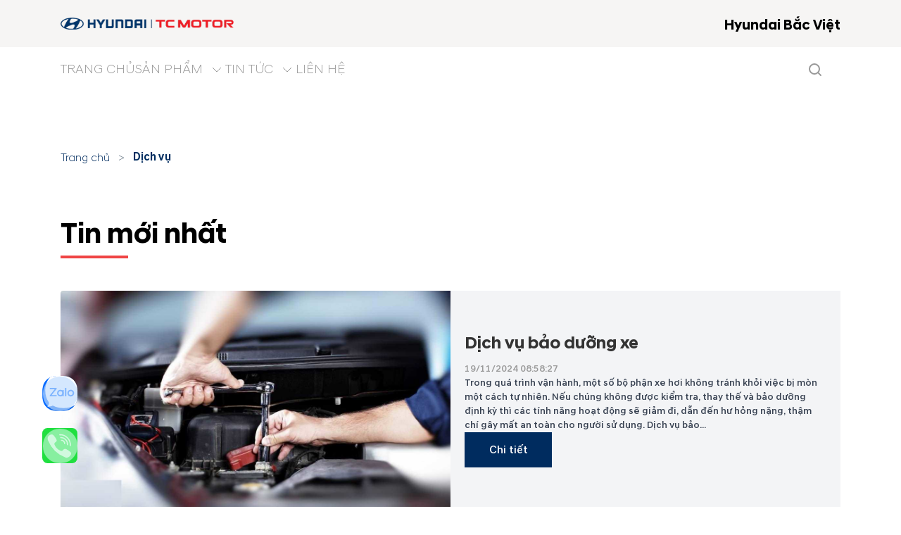

--- FILE ---
content_type: text/html; charset=utf-8
request_url: https://huyndaibacviet.com/category/dich-vu/
body_size: 66985
content:
<!DOCTYPE html><html lang="vi-VN"><head><title>Dịch vụ | Hyundai Bắc Việt | Đại lý ủy quyền của Hyundai Thành Công Việt Nam</title><meta charset="UTF-8"><meta name="viewport" content="width=device-width,initial-scale=1.0"><meta http-equiv="X-UA-Compatible" content="IE=edge"><meta content="vi-VN" http-equiv="Content-Language" /><meta name="robots" content="INDEX,FOLLOW" /><meta property="og:locale" content="vi-VN" /><meta property="og:title" content="Dịch vụ | Hyundai Bắc Việt | Đại lý ủy quyền của Hyundai Thành Công Việt Nam" /><meta property="og:description" content="Dịch vụ" /><meta property="og:image" content="https://huyndaibacviet.com" /><meta property="og:image:width" content="1200" /><meta property="og:image:height" content="630" /><meta property="og:url" content="https://huyndaibacviet.com/category/dich-vu/" /><meta property="og:type" content="website" /><meta property="og:site_name" content="Hyundai Bắc Việt" /><link rel="canonical" href="https://huyndaibacviet.com/category/dich-vu/" /><meta name="keywords" content="-dich-vu" /><meta name="description" content="Dịch vụ" /><meta name="publisher" content="VIET G.R.O.U.P., JSC"><meta name="author" content="VIET G.R.O.U.P., JSC"><meta name="copyright" content="VIET G.R.O.U.P., JSC" /><meta name="RESOURCE-TYPE" content="DOCUMENT" /><meta name="DISTRIBUTION" content="GLOBAL" /><meta name="REVISIT-AFTER" content="1 DAYS" /><meta name="RATING" content="GENERAL" /><link rel='shortcut icon' href='/Uploads/Favicon/cropped-fav-hyundai-32x32.ico' type='image/x-icon'><!-- Google tag (gtag.js) --> <script async src="https://www.googletagmanager.com/gtag/js?id=AW-17057532638"></script> <script>
  window.dataLayer = window.dataLayer || [];
  function gtag(){dataLayer.push(arguments);}
  gtag('js', new Date());

  gtag('config', 'AW-17057532638');
</script> <!-- main css libs --><link rel="stylesheet" href="/App_Themes/Web/assets/css/style.css?v=639042980538902558)" /><!-- main js libs --> <script src="/App_Themes/Utility/js/jquery-3.6.0.min.js"></script> <!-- Alpine Plugins --> <script defer src="/App_Themes/Web/assets/scripts/alpinejs.resize.cdn.min.js"></script> <script defer src="/App_Themes/Web/assets/scripts/alpinejs.collapse.cdn.min.js"></script> <!-- Alpine Core --> <script defer src="/App_Themes/Web/assets/scripts/alpinejs.cdn.min.js"></script> <!-- bundle css libs --><link rel="stylesheet" href="/css?v=RPTqMd4GAb1jW1NV5LjLXn-4q3vBa-dg8iTrml4z1KE1&amp;t=639042980538907606" /><!-- preload fonts --><link rel="preload" href="/App_Themes/Web/assets/fonts/HyundaiSansText-Medium.woff2" as="font" type="font/woff2" crossorigin="anonymous"><link rel="preload" href="/App_Themes/Web/assets/fonts/HyundaiSansText-Bold.woff2" as="font" type="font/woff2" crossorigin="anonymous"><link rel="preload" href="/App_Themes/Web/assets/fonts/HyundaiSansHead-Bold.woff2" as="font" type="font/woff2" crossorigin="anonymous"><!-- preload slide --><!-- matomo --><!-- clarity --> <script type="text/javascript">
        (function (c, l, a, r, i, t, y) {
    c[a] = c[a] || function () { (c[a].q = c[a].q || []).push(arguments) };
    t = l.createElement(r); t.async = 1; t.src = "https://www.clarity.ms/tag/" + i;
    y = l.getElementsByTagName(r)[0]; y.parentNode.insertBefore(t, y);
})(window, document, "clarity", "script", "r4hfa5v7ei");
    </script> </head><body><!-- Google tag (gtag.js) --> <script async src="https://www.googletagmanager.com/gtag/js?id=AW-17057532638"></script> <script>
  window.dataLayer = window.dataLayer || [];
  function gtag(){dataLayer.push(arguments);}
  gtag('js', new Date());

  gtag('config', 'AW-17057532638');
</script> <header><div x-data="{ open: false, screen: 0 }" class="branding relative"><div class="branding-container z-50"><div class="logo desktop"><a href="/" title="Hyundai Bắc Việt logo"><img src="/Uploads/Logo/logo-lg.png" alt="Hyundai Bắc Việt logo" /></a></div><div class="logo mobile"><a href="/" title="Hyundai Bắc Việt logo mobile"><img src="/Uploads/Logo/logo-mobile.png" alt="Hyundai Bắc Việt logo mobile" /></a></div><div class="brand-name"><a href="/" title="Hyundai Bắc Việt brand name"><b>Hyundai Bắc Việt</b></a></div><div @click="open = !open" class="icon-button"><svg width="24" height="24" viewBox="0 0 24 24" fill="currentColor" xmlns="http://www.w3.org/2000/svg"><path d="M3 5H21" stroke="#33363F" stroke-linecap="round" /><path d="M3 12H21" stroke="#33363F" stroke-linecap="round" /><path d="M3 19H21" stroke="#33363F" stroke-linecap="round" /></svg></div></div><div x-show="open && (screen == 0)" x-collapse.duration.1000ms class="absolute top-full left-0 right-0 h-screen w-screen z-40 bg-white lg:hidden z-max" style="display: none;"><div class="container pt-6 pb-8 flex flex-col gap-2.5 overflow-auto"><div x-data="{ searchValue: '' }" class="w-full px-4 py-2 flex items-center gap-2.5 bg-[#F6F3F2]"><input x-model="searchValue" @keydown.enter="if (searchValue.trim()) window.location.href = `/tim-kiem/${searchValue.trim()}`" tabindex="1" placeholder="Tìm kiếm tại đây" class="flex-1 bg-transparent" /><div class="h-full flex items-center justify-center cursor-pointer" :class="{ 'opacity-50 cursor-not-allowed': !searchValue.trim() }" @click="if (searchValue.trim()) window.location.href = `/tim-kiem/${searchValue.trim()}`"><img src="/App_Themes/Web/assets/images/header/search.svg" alt="search mobile" /></div></div><div class='w-full flex flex-col gap-2'><div class='w-full'><a href='/' class='w-full flex items-center justify-between cursor-pointer text-base font-bold leading-7 uppercase text-[#999999]'> Trang chủ </a></div><div x-data='{ expanded: false }' class='w-full flex flex-col gap-1.5'><div @click='expanded =! expanded' class='w-full flex items-center justify-between cursor-pointer'><span class="text-base font-bold leading-7 uppercase text-[#999999]" :class="expanded ? 'text-[#002C5F]' : 'text-[#999999]'">Sản phẩm</span><div class="w-3 h-3 border-b-2 border-l-2 transition-all rotate-[-45deg] border-gray-600" :class="expanded ? 'rotate-[135deg] border-[#002C5F]' : 'rotate-[-45deg] border-gray-600'"></div></div><div x-show="expanded" x-collapse.duration.1000ms class="overflow-hidden transition-all duration-300 ease-in-out flex flex-col gap-1.5 text-sm text-[#0000000] leading-7"><div class='w-full px-4 flex flex-col'><div @click='screen=1'>Tất cả</div><div @click="screen=587">Xe chuyên dụng, tải nhẹ</div><div @click="screen=588">Xe thương mại EU5</div><div @click="screen=591">Xe thương mại EU4</div></div></div></div><div x-data='{ expanded: false }' class='w-full flex flex-col gap-1.5'><div @click='expanded =! expanded' class='w-full flex items-center justify-between cursor-pointer'><span class="text-base font-bold leading-7 uppercase text-[#999999]" :class="expanded ? 'text-[#002C5F]' : 'text-[#999999]'">Tin tức</span><div class="w-3 h-3 border-b-2 border-l-2 transition-all rotate-[-45deg] border-gray-600" :class="expanded ? 'rotate-[135deg] border-[#002C5F]' : 'rotate-[-45deg] border-gray-600'"></div></div><div x-show="expanded" x-collapse.duration.1000ms class="overflow-hidden transition-all duration-300 ease-in-out flex flex-col gap-1.5 text-sm text-[#0000000] leading-7"><div class='w-full px-4 flex flex-col'><a href='/tin-tuc/tin-cong-ty/'>Tin công ty</a><a href='/tin-tuc/tin-khuyen-mai/'>Tin khuyến mãi</a><a href='/tin-tuc/tin-tong-hop/'>Tin tổng hợp</a></div></div></div><div class='w-full'><a href='/lien-he/' class='w-full flex items-center justify-between cursor-pointer text-base font-bold leading-7 uppercase text-[#999999]'> Liên hệ </a></div></div><div class="h-screen w-full"></div></div></div><!-- Begin: Sub Menu All Product --><div x-show="open && (screen == 1)" x-collapse.duration.1000ms class="absolute top-full left-0 right-0 h-screen w-screen z-40 bg-white lg:hidden" style="display: none;"><div class="w-full pt-6 pb-8 flex flex-col gap-2.5 overflow-auto max-h-95vh"><div class="container h-full py-4 flex justify-between items-center"><div class="h-6 flex items-center text-[#002C5F]" @click="screen = 0"><div class="h-full flex items-center justify-center"><svg width="8" height="14" viewBox="0 0 8 14" fill="none" xmlns="http://www.w3.org/2000/svg"><path d="M7 1L1 7L7 13" stroke="#002C5F" /></svg></div><span class="font-medium text-sm leading-6 px-2">Quay lại</span></div></div><div class="container flex flex-col gap-3"><div class="w-full px-4 h-full flex flex-row justify-between items-center cursor-pointer gap-2 rounded-lg text-[#000000] bg-[#F4F1F0]"><div class="flex-1 flex flex-col justify-center gap-2"><a href="/san-pham/xe-thuong-mai-eu5/new-porter-h150.html" title="New Porter H150 1.5T Th&#249;ng 3.1M" class="text-base font-bold leading-5"> New Porter H150 1.5T Th&#249;ng 3.1M </a></div><div class="w-1/3 h-full flex flex-col justify-between items-center"><a href="/san-pham/xe-thuong-mai-eu5/new-porter-h150.html" title="New Porter H150 1.5T Th&#249;ng 3.1M"><img src="https://cdn.vietgrouptct.com.vn/images?p=https%3A%2F%2Fhuyndaibacviet.com%2FUploads%2FProducts%2Fnew-porter-150%2FNEW%20PORTER%20150.png&amp;w=120&amp;f=webp&amp;rm=BoxPad&amp;c=false&amp;q=80" alt="New Porter H150 1.5T Th&#249;ng 3.1M" class="w-full h-full object-contain" /></a></div></div><div class="w-full px-4 h-full flex flex-row justify-between items-center cursor-pointer gap-2 rounded-lg text-[#000000] bg-[#F4F1F0]"><div class="flex-1 flex flex-col justify-center gap-2"><a href="/san-pham/xe-thuong-mai-eu5/new-mighty-n250.html" title="Mighty N250 2.5T Th&#249;ng 3.6M" class="text-base font-bold leading-5"> Mighty N250 2.5T Th&#249;ng 3.6M </a></div><div class="w-1/3 h-full flex flex-col justify-between items-center"><a href="/san-pham/xe-thuong-mai-eu5/new-mighty-n250.html" title="Mighty N250 2.5T Th&#249;ng 3.6M"><img src="https://cdn.vietgrouptct.com.vn/images?p=https%3A%2F%2Fhuyndaibacviet.com%2FUploads%2FProducts%2Fnew-mighty-n250-n250sl%2FNEW%20MIGHTY%20N250%20-%20N250SL.png&amp;w=120&amp;f=webp&amp;rm=BoxPad&amp;c=false&amp;q=80" alt="Mighty N250 2.5T Th&#249;ng 3.6M" class="w-full h-full object-contain" /></a></div></div><div class="w-full px-4 h-full flex flex-row justify-between items-center cursor-pointer gap-2 rounded-lg text-[#000000] bg-[#F4F1F0]"><div class="flex-1 flex flex-col justify-center gap-2"><a href="/san-pham/xe-thuong-mai-eu5/new-mighty-n250sl.html" title="Mighty N250SL 2.5T Th&#249;ng 4.5M" class="text-base font-bold leading-5"> Mighty N250SL 2.5T Th&#249;ng 4.5M </a></div><div class="w-1/3 h-full flex flex-col justify-between items-center"><a href="/san-pham/xe-thuong-mai-eu5/new-mighty-n250sl.html" title="Mighty N250SL 2.5T Th&#249;ng 4.5M"><img src="https://cdn.vietgrouptct.com.vn/images?p=https%3A%2F%2Fhuyndaibacviet.com%2FUploads%2FProducts%2Fmighty-n250-series%2FN250%20TL%20E5.png&amp;w=120&amp;f=webp&amp;rm=BoxPad&amp;c=false&amp;q=80" alt="Mighty N250SL 2.5T Th&#249;ng 4.5M" class="w-full h-full object-contain" /></a></div></div><div class="w-full px-4 h-full flex flex-row justify-between items-center cursor-pointer gap-2 rounded-lg text-[#000000] bg-[#F4F1F0]"><div class="flex-1 flex flex-col justify-center gap-2"><a href="/san-pham/xe-thuong-mai-eu5/w750-w750l.html" title="Mighty W750 3.5T Th&#249;ng 4.5M" class="text-base font-bold leading-5"> Mighty W750 3.5T Th&#249;ng 4.5M </a></div><div class="w-1/3 h-full flex flex-col justify-between items-center"><a href="/san-pham/xe-thuong-mai-eu5/w750-w750l.html" title="Mighty W750 3.5T Th&#249;ng 4.5M"><img src="https://cdn.vietgrouptct.com.vn/images?p=https%3A%2F%2Fhuyndaibacviet.com%2FUploads%2FProducts%2Fw750-w750l%2FW750%20Series-3.png&amp;w=120&amp;f=webp&amp;rm=BoxPad&amp;c=false&amp;q=80" alt="Mighty W750 3.5T Th&#249;ng 4.5M" class="w-full h-full object-contain" /></a></div></div><div class="w-full px-4 h-full flex flex-row justify-between items-center cursor-pointer gap-2 rounded-lg text-[#000000] bg-[#F4F1F0]"><div class="flex-1 flex flex-col justify-center gap-2"><a href="/san-pham/xe-thuong-mai-eu5/mighty-n650l-e.html" title="Mighty N650L E 3.5T Th&#249;ng 4.5M" class="text-base font-bold leading-5"> Mighty N650L E 3.5T Th&#249;ng 4.5M </a></div><div class="w-1/3 h-full flex flex-col justify-between items-center"><a href="/san-pham/xe-thuong-mai-eu5/mighty-n650l-e.html" title="Mighty N650L E 3.5T Th&#249;ng 4.5M"><img src="https://cdn.vietgrouptct.com.vn/images?p=https%3A%2F%2Fhuyndaibacviet.com%2FUploads%2FW750%20Series-3.png&amp;w=120&amp;f=webp&amp;rm=BoxPad&amp;c=false&amp;q=80" alt="Mighty N650L E 3.5T Th&#249;ng 4.5M" class="w-full h-full object-contain" /></a></div></div><div class="w-full px-4 h-full flex flex-row justify-between items-center cursor-pointer gap-2 rounded-lg text-[#000000] bg-[#F4F1F0]"><div class="flex-1 flex flex-col justify-center gap-2"><a href="/san-pham/xe-thuong-mai-eu5/mighty-w750l.html" title="Mighty W750L 3.5T Th&#249;ng 5M" class="text-base font-bold leading-5"> Mighty W750L 3.5T Th&#249;ng 5M </a></div><div class="w-1/3 h-full flex flex-col justify-between items-center"><a href="/san-pham/xe-thuong-mai-eu5/mighty-w750l.html" title="Mighty W750L 3.5T Th&#249;ng 5M"><img src="https://cdn.vietgrouptct.com.vn/images?p=https%3A%2F%2Fhuyndaibacviet.com%2FUploads%2FProducts%2Fw750-w750l%2FW750%20Series-3.png&amp;w=120&amp;f=webp&amp;rm=BoxPad&amp;c=false&amp;q=80" alt="Mighty W750L 3.5T Th&#249;ng 5M" class="w-full h-full object-contain" /></a></div></div><div class="w-full px-4 h-full flex flex-row justify-between items-center cursor-pointer gap-2 rounded-lg text-[#000000] bg-[#F4F1F0]"><div class="flex-1 flex flex-col justify-center gap-2"><a href="/san-pham/xe-thuong-mai-eu5/w11s.html" title="Mighty W11S 7 Tấn Th&#249;ng 5M" class="text-base font-bold leading-5"> Mighty W11S 7 Tấn Th&#249;ng 5M </a></div><div class="w-1/3 h-full flex flex-col justify-between items-center"><a href="/san-pham/xe-thuong-mai-eu5/w11s.html" title="Mighty W11S 7 Tấn Th&#249;ng 5M"><img src="https://cdn.vietgrouptct.com.vn/images?p=https%3A%2F%2Fhuyndaibacviet.com%2FUploads%2FProducts%2Fnew-mighty-75s-and-110s110-sp%2FW11.png&amp;w=120&amp;f=webp&amp;rm=BoxPad&amp;c=false&amp;q=80" alt="Mighty W11S 7 Tấn Th&#249;ng 5M" class="w-full h-full object-contain" /></a></div></div><div class="w-full px-4 h-full flex flex-row justify-between items-center cursor-pointer gap-2 rounded-lg text-[#000000] bg-[#F4F1F0]"><div class="flex-1 flex flex-col justify-center gap-2"><a href="/san-pham/xe-thuong-mai-eu5/mighty-w11sl.html" title="Mighty W11SL 7T Th&#249;ng 5.7M" class="text-base font-bold leading-5"> Mighty W11SL 7T Th&#249;ng 5.7M </a></div><div class="w-1/3 h-full flex flex-col justify-between items-center"><a href="/san-pham/xe-thuong-mai-eu5/mighty-w11sl.html" title="Mighty W11SL 7T Th&#249;ng 5.7M"><img src="https://cdn.vietgrouptct.com.vn/images?p=https%3A%2F%2Fhuyndaibacviet.com%2FUploads%2FProducts%2Fnew-mighty-75s-and-110s110-sp%2FW11.png&amp;w=120&amp;f=webp&amp;rm=BoxPad&amp;c=false&amp;q=80" alt="Mighty W11SL 7T Th&#249;ng 5.7M" class="w-full h-full object-contain" /></a></div></div><div class="w-full px-4 h-full flex flex-row justify-between items-center cursor-pointer gap-2 rounded-lg text-[#000000] bg-[#F4F1F0]"><div class="flex-1 flex flex-col justify-center gap-2"><a href="/san-pham/xe-thuong-mai-eu5/new-mighty-w11xl.html" title="Mighty W11XL 7T Th&#249;ng 6.3M" class="text-base font-bold leading-5"> Mighty W11XL 7T Th&#249;ng 6.3M </a></div><div class="w-1/3 h-full flex flex-col justify-between items-center"><a href="/san-pham/xe-thuong-mai-eu5/new-mighty-w11xl.html" title="Mighty W11XL 7T Th&#249;ng 6.3M"><img src="https://cdn.vietgrouptct.com.vn/images?p=https%3A%2F%2Fhuyndaibacviet.com%2FUploads%2FProducts%2Fnew-mighty-75s-and-110s110-sp%2FW11.png&amp;w=120&amp;f=webp&amp;rm=BoxPad&amp;c=false&amp;q=80" alt="Mighty W11XL 7T Th&#249;ng 6.3M" class="w-full h-full object-contain" /></a></div></div><div class="w-full px-4 h-full flex flex-row justify-between items-center cursor-pointer gap-2 rounded-lg text-[#000000] bg-[#F4F1F0]"><div class="flex-1 flex flex-col justify-center gap-2"><a href="/san-pham/xe-thuong-mai-eu5/solati.html" title="Hyundai Solati D DL 16 Chỗ" class="text-base font-bold leading-5"> Hyundai Solati D DL 16 Chỗ </a></div><div class="w-1/3 h-full flex flex-col justify-between items-center"><a href="/san-pham/xe-thuong-mai-eu5/solati.html" title="Hyundai Solati D DL 16 Chỗ"><img src="https://cdn.vietgrouptct.com.vn/images?p=https%3A%2F%2Fhuyndaibacviet.com%2FUploads%2FProducts%2Fsolati%2FSOLATI-TR%E1%BA%AENG.png&amp;w=120&amp;f=webp&amp;rm=BoxPad&amp;c=false&amp;q=80" alt="Hyundai Solati D DL 16 Chỗ" class="w-full h-full object-contain" /></a></div></div><div class="w-full px-4 h-full flex flex-row justify-between items-center cursor-pointer gap-2 rounded-lg text-[#000000] bg-[#F4F1F0]"><div class="flex-1 flex flex-col justify-center gap-2"><a href="/san-pham/xe-thuong-mai-eu5/new-county.html" title="Hyundai New County 29 Chỗ" class="text-base font-bold leading-5"> Hyundai New County 29 Chỗ </a></div><div class="w-1/3 h-full flex flex-col justify-between items-center"><a href="/san-pham/xe-thuong-mai-eu5/new-county.html" title="Hyundai New County 29 Chỗ"><img src="https://cdn.vietgrouptct.com.vn/images?p=https%3A%2F%2Fhuyndaibacviet.com%2FUploads%2FProducts%2Fnew-county%2FCounty-1.png&amp;w=120&amp;f=webp&amp;rm=BoxPad&amp;c=false&amp;q=80" alt="Hyundai New County 29 Chỗ" class="w-full h-full object-contain" /></a></div></div><div class="w-full px-4 h-full flex flex-row justify-between items-center cursor-pointer gap-2 rounded-lg text-[#000000] bg-[#F4F1F0]"><div class="flex-1 flex flex-col justify-center gap-2"><a href="/san-pham/xe-thuong-mai-eu5/hyundai-new-mighty-n500a.html" title="Hyundai New Mighty N500A" class="text-base font-bold leading-5"> Hyundai New Mighty N500A </a></div><div class="w-1/3 h-full flex flex-col justify-between items-center"><a href="/san-pham/xe-thuong-mai-eu5/hyundai-new-mighty-n500a.html" title="Hyundai New Mighty N500A"><img src="https://cdn.vietgrouptct.com.vn/images?p=https%3A%2F%2Fhuyndaibacviet.com%2FUploads%2FProducts%2Fhyundai-mighty-n500a-thung-bat%20(9).jpg&amp;w=120&amp;f=webp&amp;rm=BoxPad&amp;c=false&amp;q=80" alt="Hyundai New Mighty N500A" class="w-full h-full object-contain" /></a></div></div><div class="w-full px-4 h-full flex flex-row justify-between items-center cursor-pointer gap-2 rounded-lg text-[#000000] bg-[#F4F1F0]"><div class="flex-1 flex flex-col justify-center gap-2"><a href="/san-pham/xe-thuong-mai-eu5/hyundai-new-mighty-n500la.html" title="Hyundai New Mighty N500LA" class="text-base font-bold leading-5"> Hyundai New Mighty N500LA </a></div><div class="w-1/3 h-full flex flex-col justify-between items-center"><a href="/san-pham/xe-thuong-mai-eu5/hyundai-new-mighty-n500la.html" title="Hyundai New Mighty N500LA"><img src="https://cdn.vietgrouptct.com.vn/images?p=https%3A%2F%2Fhuyndaibacviet.com%2FUploads%2FProducts%2Fhyundai-mighty-n500la-thung-lung%20(3).jpg&amp;w=120&amp;f=webp&amp;rm=BoxPad&amp;c=false&amp;q=80" alt="Hyundai New Mighty N500LA" class="w-full h-full object-contain" /></a></div></div><div class="w-full px-4 h-full flex flex-row justify-between items-center cursor-pointer gap-2 rounded-lg text-[#000000] bg-[#F4F1F0]"><div class="flex-1 flex flex-col justify-center gap-2"><a href="/san-pham/xe-thuong-mai-eu5/hyundai-new-mighty-n550la.html" title="Hyundai New Mighty N550LA" class="text-base font-bold leading-5"> Hyundai New Mighty N550LA </a></div><div class="w-1/3 h-full flex flex-col justify-between items-center"><a href="/san-pham/xe-thuong-mai-eu5/hyundai-new-mighty-n550la.html" title="Hyundai New Mighty N550LA"><img src="https://cdn.vietgrouptct.com.vn/images?p=https%3A%2F%2Fhuyndaibacviet.com%2FUploads%2FProducts%2Fhyundai-mighty-n550l-thung-bat%20(1).jpg&amp;w=120&amp;f=webp&amp;rm=BoxPad&amp;c=false&amp;q=80" alt="Hyundai New Mighty N550LA" class="w-full h-full object-contain" /></a></div></div></div><div class="h-screen w-full"></div></div></div><!-- End: Sub Menu All Product --><!-- Begin: Sub Menu Product --><div x-show="open && (screen == 587)" x-collapse.duration.1000ms class="absolute top-full left-0 right-0 h-screen w-screen z-40 bg-white lg:hidden" style="display: none;"><div class="w-full pt-6 pb-8 flex flex-col gap-2.5 overflow-auto max-h-95vh"><div class="container h-full py-4 flex justify-between items-center"><div class="h-6 flex items-center text-[#002C5F]" @click="screen = 0"><div class="h-full flex items-center justify-center"><svg width="8" height="14" viewBox="0 0 8 14" fill="none" xmlns="http://www.w3.org/2000/svg"><path d="M7 1L1 7L7 13" stroke="#002C5F" /></svg></div><span class="font-medium text-sm leading-6 px-2">Quay lại</span></div></div><div class="container flex flex-col gap-3"></div><div class="h-screen w-full"></div></div></div><div x-show="open && (screen == 588)" x-collapse.duration.1000ms class="absolute top-full left-0 right-0 h-screen w-screen z-40 bg-white lg:hidden" style="display: none;"><div class="w-full pt-6 pb-8 flex flex-col gap-2.5 overflow-auto max-h-95vh"><div class="container h-full py-4 flex justify-between items-center"><div class="h-6 flex items-center text-[#002C5F]" @click="screen = 0"><div class="h-full flex items-center justify-center"><svg width="8" height="14" viewBox="0 0 8 14" fill="none" xmlns="http://www.w3.org/2000/svg"><path d="M7 1L1 7L7 13" stroke="#002C5F" /></svg></div><span class="font-medium text-sm leading-6 px-2">Quay lại</span></div></div><div class="container flex flex-col gap-3"><div class="w-full px-4 h-full flex flex-row justify-between items-center cursor-pointer gap-2 rounded-lg text-[#000000] bg-[#F4F1F0]"><div class="flex-1 flex flex-col justify-center gap-2"><a href="/san-pham/xe-thuong-mai-eu5/new-porter-h150.html" title="New Porter H150 1.5T Th&#249;ng 3.1M" class="text-base font-bold leading-5"> New Porter H150 1.5T Th&#249;ng 3.1M </a></div><div class="w-1/3 h-full flex flex-col justify-between items-center"><a href="/san-pham/xe-thuong-mai-eu5/new-porter-h150.html" title="New Porter H150 1.5T Th&#249;ng 3.1M"><img src="https://cdn.vietgrouptct.com.vn/images?p=https%3A%2F%2Fhuyndaibacviet.com%2FUploads%2FProducts%2Fnew-porter-150%2FNEW%20PORTER%20150.png&amp;w=120&amp;f=webp&amp;rm=BoxPad&amp;c=false&amp;q=80" alt="New Porter H150 1.5T Th&#249;ng 3.1M" class="w-full h-full object-contain" /></a></div></div><div class="w-full px-4 h-full flex flex-row justify-between items-center cursor-pointer gap-2 rounded-lg text-[#000000] bg-[#F4F1F0]"><div class="flex-1 flex flex-col justify-center gap-2"><a href="/san-pham/xe-thuong-mai-eu5/new-mighty-n250.html" title="Mighty N250 2.5T Th&#249;ng 3.6M" class="text-base font-bold leading-5"> Mighty N250 2.5T Th&#249;ng 3.6M </a></div><div class="w-1/3 h-full flex flex-col justify-between items-center"><a href="/san-pham/xe-thuong-mai-eu5/new-mighty-n250.html" title="Mighty N250 2.5T Th&#249;ng 3.6M"><img src="https://cdn.vietgrouptct.com.vn/images?p=https%3A%2F%2Fhuyndaibacviet.com%2FUploads%2FProducts%2Fnew-mighty-n250-n250sl%2FNEW%20MIGHTY%20N250%20-%20N250SL.png&amp;w=120&amp;f=webp&amp;rm=BoxPad&amp;c=false&amp;q=80" alt="Mighty N250 2.5T Th&#249;ng 3.6M" class="w-full h-full object-contain" /></a></div></div><div class="w-full px-4 h-full flex flex-row justify-between items-center cursor-pointer gap-2 rounded-lg text-[#000000] bg-[#F4F1F0]"><div class="flex-1 flex flex-col justify-center gap-2"><a href="/san-pham/xe-thuong-mai-eu5/new-mighty-n250sl.html" title="Mighty N250SL 2.5T Th&#249;ng 4.5M" class="text-base font-bold leading-5"> Mighty N250SL 2.5T Th&#249;ng 4.5M </a></div><div class="w-1/3 h-full flex flex-col justify-between items-center"><a href="/san-pham/xe-thuong-mai-eu5/new-mighty-n250sl.html" title="Mighty N250SL 2.5T Th&#249;ng 4.5M"><img src="https://cdn.vietgrouptct.com.vn/images?p=https%3A%2F%2Fhuyndaibacviet.com%2FUploads%2FProducts%2Fmighty-n250-series%2FN250%20TL%20E5.png&amp;w=120&amp;f=webp&amp;rm=BoxPad&amp;c=false&amp;q=80" alt="Mighty N250SL 2.5T Th&#249;ng 4.5M" class="w-full h-full object-contain" /></a></div></div><div class="w-full px-4 h-full flex flex-row justify-between items-center cursor-pointer gap-2 rounded-lg text-[#000000] bg-[#F4F1F0]"><div class="flex-1 flex flex-col justify-center gap-2"><a href="/san-pham/xe-thuong-mai-eu5/mighty-n650l-e.html" title="Mighty N650L E 3.5T Th&#249;ng 4.5M" class="text-base font-bold leading-5"> Mighty N650L E 3.5T Th&#249;ng 4.5M </a></div><div class="w-1/3 h-full flex flex-col justify-between items-center"><a href="/san-pham/xe-thuong-mai-eu5/mighty-n650l-e.html" title="Mighty N650L E 3.5T Th&#249;ng 4.5M"><img src="https://cdn.vietgrouptct.com.vn/images?p=https%3A%2F%2Fhuyndaibacviet.com%2FUploads%2FW750%20Series-3.png&amp;w=120&amp;f=webp&amp;rm=BoxPad&amp;c=false&amp;q=80" alt="Mighty N650L E 3.5T Th&#249;ng 4.5M" class="w-full h-full object-contain" /></a></div></div><div class="w-full px-4 h-full flex flex-row justify-between items-center cursor-pointer gap-2 rounded-lg text-[#000000] bg-[#F4F1F0]"><div class="flex-1 flex flex-col justify-center gap-2"><a href="/san-pham/xe-thuong-mai-eu5/w750-w750l.html" title="Mighty W750 3.5T Th&#249;ng 4.5M" class="text-base font-bold leading-5"> Mighty W750 3.5T Th&#249;ng 4.5M </a></div><div class="w-1/3 h-full flex flex-col justify-between items-center"><a href="/san-pham/xe-thuong-mai-eu5/w750-w750l.html" title="Mighty W750 3.5T Th&#249;ng 4.5M"><img src="https://cdn.vietgrouptct.com.vn/images?p=https%3A%2F%2Fhuyndaibacviet.com%2FUploads%2FProducts%2Fw750-w750l%2FW750%20Series-3.png&amp;w=120&amp;f=webp&amp;rm=BoxPad&amp;c=false&amp;q=80" alt="Mighty W750 3.5T Th&#249;ng 4.5M" class="w-full h-full object-contain" /></a></div></div><div class="w-full px-4 h-full flex flex-row justify-between items-center cursor-pointer gap-2 rounded-lg text-[#000000] bg-[#F4F1F0]"><div class="flex-1 flex flex-col justify-center gap-2"><a href="/san-pham/xe-thuong-mai-eu5/mighty-w750l.html" title="Mighty W750L 3.5T Th&#249;ng 5M" class="text-base font-bold leading-5"> Mighty W750L 3.5T Th&#249;ng 5M </a></div><div class="w-1/3 h-full flex flex-col justify-between items-center"><a href="/san-pham/xe-thuong-mai-eu5/mighty-w750l.html" title="Mighty W750L 3.5T Th&#249;ng 5M"><img src="https://cdn.vietgrouptct.com.vn/images?p=https%3A%2F%2Fhuyndaibacviet.com%2FUploads%2FProducts%2Fw750-w750l%2FW750%20Series-3.png&amp;w=120&amp;f=webp&amp;rm=BoxPad&amp;c=false&amp;q=80" alt="Mighty W750L 3.5T Th&#249;ng 5M" class="w-full h-full object-contain" /></a></div></div><div class="w-full px-4 h-full flex flex-row justify-between items-center cursor-pointer gap-2 rounded-lg text-[#000000] bg-[#F4F1F0]"><div class="flex-1 flex flex-col justify-center gap-2"><a href="/san-pham/xe-thuong-mai-eu5/w11s.html" title="Mighty W11S 7 Tấn Th&#249;ng 5M" class="text-base font-bold leading-5"> Mighty W11S 7 Tấn Th&#249;ng 5M </a></div><div class="w-1/3 h-full flex flex-col justify-between items-center"><a href="/san-pham/xe-thuong-mai-eu5/w11s.html" title="Mighty W11S 7 Tấn Th&#249;ng 5M"><img src="https://cdn.vietgrouptct.com.vn/images?p=https%3A%2F%2Fhuyndaibacviet.com%2FUploads%2FProducts%2Fnew-mighty-75s-and-110s110-sp%2FW11.png&amp;w=120&amp;f=webp&amp;rm=BoxPad&amp;c=false&amp;q=80" alt="Mighty W11S 7 Tấn Th&#249;ng 5M" class="w-full h-full object-contain" /></a></div></div><div class="w-full px-4 h-full flex flex-row justify-between items-center cursor-pointer gap-2 rounded-lg text-[#000000] bg-[#F4F1F0]"><div class="flex-1 flex flex-col justify-center gap-2"><a href="/san-pham/xe-thuong-mai-eu5/mighty-w11sl.html" title="Mighty W11SL 7T Th&#249;ng 5.7M" class="text-base font-bold leading-5"> Mighty W11SL 7T Th&#249;ng 5.7M </a></div><div class="w-1/3 h-full flex flex-col justify-between items-center"><a href="/san-pham/xe-thuong-mai-eu5/mighty-w11sl.html" title="Mighty W11SL 7T Th&#249;ng 5.7M"><img src="https://cdn.vietgrouptct.com.vn/images?p=https%3A%2F%2Fhuyndaibacviet.com%2FUploads%2FProducts%2Fnew-mighty-75s-and-110s110-sp%2FW11.png&amp;w=120&amp;f=webp&amp;rm=BoxPad&amp;c=false&amp;q=80" alt="Mighty W11SL 7T Th&#249;ng 5.7M" class="w-full h-full object-contain" /></a></div></div><div class="w-full px-4 h-full flex flex-row justify-between items-center cursor-pointer gap-2 rounded-lg text-[#000000] bg-[#F4F1F0]"><div class="flex-1 flex flex-col justify-center gap-2"><a href="/san-pham/xe-thuong-mai-eu5/new-mighty-w11xl.html" title="Mighty W11XL 7T Th&#249;ng 6.3M" class="text-base font-bold leading-5"> Mighty W11XL 7T Th&#249;ng 6.3M </a></div><div class="w-1/3 h-full flex flex-col justify-between items-center"><a href="/san-pham/xe-thuong-mai-eu5/new-mighty-w11xl.html" title="Mighty W11XL 7T Th&#249;ng 6.3M"><img src="https://cdn.vietgrouptct.com.vn/images?p=https%3A%2F%2Fhuyndaibacviet.com%2FUploads%2FProducts%2Fnew-mighty-75s-and-110s110-sp%2FW11.png&amp;w=120&amp;f=webp&amp;rm=BoxPad&amp;c=false&amp;q=80" alt="Mighty W11XL 7T Th&#249;ng 6.3M" class="w-full h-full object-contain" /></a></div></div><div class="w-full px-4 h-full flex flex-row justify-between items-center cursor-pointer gap-2 rounded-lg text-[#000000] bg-[#F4F1F0]"><div class="flex-1 flex flex-col justify-center gap-2"><a href="/san-pham/xe-thuong-mai-eu5/solati.html" title="Hyundai Solati D DL 16 Chỗ" class="text-base font-bold leading-5"> Hyundai Solati D DL 16 Chỗ </a></div><div class="w-1/3 h-full flex flex-col justify-between items-center"><a href="/san-pham/xe-thuong-mai-eu5/solati.html" title="Hyundai Solati D DL 16 Chỗ"><img src="https://cdn.vietgrouptct.com.vn/images?p=https%3A%2F%2Fhuyndaibacviet.com%2FUploads%2FProducts%2Fsolati%2FSOLATI-TR%E1%BA%AENG.png&amp;w=120&amp;f=webp&amp;rm=BoxPad&amp;c=false&amp;q=80" alt="Hyundai Solati D DL 16 Chỗ" class="w-full h-full object-contain" /></a></div></div><div class="w-full px-4 h-full flex flex-row justify-between items-center cursor-pointer gap-2 rounded-lg text-[#000000] bg-[#F4F1F0]"><div class="flex-1 flex flex-col justify-center gap-2"><a href="/san-pham/xe-thuong-mai-eu5/new-county.html" title="Hyundai New County 29 Chỗ" class="text-base font-bold leading-5"> Hyundai New County 29 Chỗ </a></div><div class="w-1/3 h-full flex flex-col justify-between items-center"><a href="/san-pham/xe-thuong-mai-eu5/new-county.html" title="Hyundai New County 29 Chỗ"><img src="https://cdn.vietgrouptct.com.vn/images?p=https%3A%2F%2Fhuyndaibacviet.com%2FUploads%2FProducts%2Fnew-county%2FCounty-1.png&amp;w=120&amp;f=webp&amp;rm=BoxPad&amp;c=false&amp;q=80" alt="Hyundai New County 29 Chỗ" class="w-full h-full object-contain" /></a></div></div><div class="w-full px-4 h-full flex flex-row justify-between items-center cursor-pointer gap-2 rounded-lg text-[#000000] bg-[#F4F1F0]"><div class="flex-1 flex flex-col justify-center gap-2"><a href="/san-pham/xe-thuong-mai-eu5/hyundai-new-mighty-n500a.html" title="Hyundai New Mighty N500A" class="text-base font-bold leading-5"> Hyundai New Mighty N500A </a></div><div class="w-1/3 h-full flex flex-col justify-between items-center"><a href="/san-pham/xe-thuong-mai-eu5/hyundai-new-mighty-n500a.html" title="Hyundai New Mighty N500A"><img src="https://cdn.vietgrouptct.com.vn/images?p=https%3A%2F%2Fhuyndaibacviet.com%2FUploads%2FProducts%2Fhyundai-mighty-n500a-thung-bat%20(9).jpg&amp;w=120&amp;f=webp&amp;rm=BoxPad&amp;c=false&amp;q=80" alt="Hyundai New Mighty N500A" class="w-full h-full object-contain" /></a></div></div><div class="w-full px-4 h-full flex flex-row justify-between items-center cursor-pointer gap-2 rounded-lg text-[#000000] bg-[#F4F1F0]"><div class="flex-1 flex flex-col justify-center gap-2"><a href="/san-pham/xe-thuong-mai-eu5/hyundai-new-mighty-n500la.html" title="Hyundai New Mighty N500LA" class="text-base font-bold leading-5"> Hyundai New Mighty N500LA </a></div><div class="w-1/3 h-full flex flex-col justify-between items-center"><a href="/san-pham/xe-thuong-mai-eu5/hyundai-new-mighty-n500la.html" title="Hyundai New Mighty N500LA"><img src="https://cdn.vietgrouptct.com.vn/images?p=https%3A%2F%2Fhuyndaibacviet.com%2FUploads%2FProducts%2Fhyundai-mighty-n500la-thung-lung%20(3).jpg&amp;w=120&amp;f=webp&amp;rm=BoxPad&amp;c=false&amp;q=80" alt="Hyundai New Mighty N500LA" class="w-full h-full object-contain" /></a></div></div><div class="w-full px-4 h-full flex flex-row justify-between items-center cursor-pointer gap-2 rounded-lg text-[#000000] bg-[#F4F1F0]"><div class="flex-1 flex flex-col justify-center gap-2"><a href="/san-pham/xe-thuong-mai-eu5/hyundai-new-mighty-n550la.html" title="Hyundai New Mighty N550LA" class="text-base font-bold leading-5"> Hyundai New Mighty N550LA </a></div><div class="w-1/3 h-full flex flex-col justify-between items-center"><a href="/san-pham/xe-thuong-mai-eu5/hyundai-new-mighty-n550la.html" title="Hyundai New Mighty N550LA"><img src="https://cdn.vietgrouptct.com.vn/images?p=https%3A%2F%2Fhuyndaibacviet.com%2FUploads%2FProducts%2Fhyundai-mighty-n550l-thung-bat%20(1).jpg&amp;w=120&amp;f=webp&amp;rm=BoxPad&amp;c=false&amp;q=80" alt="Hyundai New Mighty N550LA" class="w-full h-full object-contain" /></a></div></div></div><div class="h-screen w-full"></div></div></div><div x-show="open && (screen == 591)" x-collapse.duration.1000ms class="absolute top-full left-0 right-0 h-screen w-screen z-40 bg-white lg:hidden" style="display: none;"><div class="w-full pt-6 pb-8 flex flex-col gap-2.5 overflow-auto max-h-95vh"><div class="container h-full py-4 flex justify-between items-center"><div class="h-6 flex items-center text-[#002C5F]" @click="screen = 0"><div class="h-full flex items-center justify-center"><svg width="8" height="14" viewBox="0 0 8 14" fill="none" xmlns="http://www.w3.org/2000/svg"><path d="M7 1L1 7L7 13" stroke="#002C5F" /></svg></div><span class="font-medium text-sm leading-6 px-2">Quay lại</span></div></div><div class="container flex flex-col gap-3"></div><div class="h-screen w-full"></div></div></div><!-- End: Sub Menu Product --></div><div class="w-full relative hidden lg:block"><div class="w-full flex items-center flex-row justify-between container content-center"><nav class="2xl:flex nav-container"><ul class='w-full items-center gap-x-8 flex'><li data-toggle='menu' data-menu-hide='false' data-menu='menu-136-desktop' class='py-3 group text-[#999999]'><a href='/' title='Trang chủ' class='flex items-center cursor-pointer py-2 group-hover:text-[#002C5F] group-active:text-[#002C5F] '><span class='flex flex-row gap-2 text-lg leading-5 uppercase'>Trang chủ</span></a></li><li data-toggle='menu' data-menu-hide='false' data-menu='menu-500-desktop' class='py-3 group text-[#999999]'><div class='flex items-center cursor-pointer py-2 group-hover:text-[#002C5F] group-active:text-[#002C5F]'><a href='javascript:void()' title='Sản phẩm'><span class='flex flex-row gap-2 text-lg leading-5 uppercase '>Sản phẩm</span></a><span class='ml-2'><svg width='24' height='24' viewBox='0 0 24 24' fill='none' xmlns='http://www.w3.org/2000/svg'><path d='M18 9L12 15L6 9' stroke='currentColor' stroke-width='1' /></svg></span></div><div id='menu-500-desktop' class='w-full z-50 group-hover:flex hidden absolute left-0 top-full h-auto shadow bg-[#002C5F99]'><div class='w-full h-auto mx-auto flex items-stretch'><div class='w-1/4 flex flex-col gap-6 px-12 py-6 bg-[#002C5F]'><div class='w-full cursor-pointer'><div class='text-white text-xl font-bold'><a parentid='500' href='/san-pham/xe-chuyen-dung-tai-nhe/'>Xe chuyên dụng, tải nhẹ</a></div></div><div class='w-full cursor-pointer'><div class='text-white text-xl font-bold'><a parentid='500' href='/san-pham/xe-thuong-mai-eu5/'>Xe thương mại EU5</a></div></div><div class='w-full cursor-pointer'><div class='text-white text-xl font-bold'><a parentid='500' href='/san-pham/xe-thuong-mai-eu4/'>Xe thương mại EU4</a></div></div><div class='w-full h-[1px] bg-gray-1'></div><div class='w-full cursor-pointer'><a href='/so-sanh-xe/' title='So sánh xe'><div class='text-xl text-white font-bold'><code class='mr-4 text-2xl'>⇄</code>So sánh xe</div></a></div></div><div class='w-3/4 bg-white px-12 py-6 grid grid-cols-4 gap-6 overflow-y-auto max-h-86vh'><div class='w-full h-full flex justify-center items-center'><div class='w-[230px] px-4 py-6 h-full flex flex-col justify-between cursor-pointer gap-2 text-[#000000] group/car hover:bg-blue-200'><a href=/san-pham/xe-thuong-mai-eu5/new-porter-h150.html><div class='leading-9 font-medium text-3xl'>New Porter H150 1.5T Thùng 3.1M</div><div class='h-[125px] w-full flex flex-col justify-between items-center'><img src='https://cdn.vietgrouptct.com.vn/images?p=https%3A%2F%2Fhuyndaibacviet.com%2FUploads%2FProducts%2Fnew-porter-150%2FNEW%20PORTER%20150.png&w=297&f=webp&rm=BoxPad&c=false&q=80' alt='New Porter H150 1.5T Thùng 3.1M' class='w-full h-full object-contain scale-100 ease-linear duration-300 group-hover/car:scale-150'></div></a></div></div><div class='w-full h-full flex justify-center items-center'><div class='w-[230px] px-4 py-6 h-full flex flex-col justify-between cursor-pointer gap-2 text-[#000000] group/car hover:bg-blue-200'><a href=/san-pham/xe-thuong-mai-eu5/new-mighty-n250.html><div class='leading-9 font-medium text-3xl'>Mighty N250 2.5T Thùng 3.6M</div><div class='h-[125px] w-full flex flex-col justify-between items-center'><img src='https://cdn.vietgrouptct.com.vn/images?p=https%3A%2F%2Fhuyndaibacviet.com%2FUploads%2FProducts%2Fnew-mighty-n250-n250sl%2FNEW%20MIGHTY%20N250%20-%20N250SL.png&w=297&f=webp&rm=BoxPad&c=false&q=80' alt='Mighty N250 2.5T Thùng 3.6M' class='w-full h-full object-contain scale-100 ease-linear duration-300 group-hover/car:scale-150'></div></a></div></div><div class='w-full h-full flex justify-center items-center'><div class='w-[230px] px-4 py-6 h-full flex flex-col justify-between cursor-pointer gap-2 text-[#000000] group/car hover:bg-blue-200'><a href=/san-pham/xe-thuong-mai-eu5/new-mighty-n250sl.html><div class='leading-9 font-medium text-3xl'>Mighty N250SL 2.5T Thùng 4.5M</div><div class='h-[125px] w-full flex flex-col justify-between items-center'><img src='https://cdn.vietgrouptct.com.vn/images?p=https%3A%2F%2Fhuyndaibacviet.com%2FUploads%2FProducts%2Fmighty-n250-series%2FN250%20TL%20E5.png&w=297&f=webp&rm=BoxPad&c=false&q=80' alt='Mighty N250SL 2.5T Thùng 4.5M' class='w-full h-full object-contain scale-100 ease-linear duration-300 group-hover/car:scale-150'></div></a></div></div><div class='w-full h-full flex justify-center items-center'><div class='w-[230px] px-4 py-6 h-full flex flex-col justify-between cursor-pointer gap-2 text-[#000000] group/car hover:bg-blue-200'><a href=/san-pham/xe-thuong-mai-eu5/w750-w750l.html><div class='leading-9 font-medium text-3xl'>Mighty W750 3.5T Thùng 4.5M</div><div class='h-[125px] w-full flex flex-col justify-between items-center'><img src='https://cdn.vietgrouptct.com.vn/images?p=https%3A%2F%2Fhuyndaibacviet.com%2FUploads%2FProducts%2Fw750-w750l%2FW750%20Series-3.png&w=297&f=webp&rm=BoxPad&c=false&q=80' alt='Mighty W750 3.5T Thùng 4.5M' class='w-full h-full object-contain scale-100 ease-linear duration-300 group-hover/car:scale-150'></div></a></div></div><div class='w-full h-full flex justify-center items-center'><div class='w-[230px] px-4 py-6 h-full flex flex-col justify-between cursor-pointer gap-2 text-[#000000] group/car hover:bg-blue-200'><a href=/san-pham/xe-thuong-mai-eu5/mighty-n650l-e.html><div class='leading-9 font-medium text-3xl'>Mighty N650L E 3.5T Thùng 4.5M</div><div class='h-[125px] w-full flex flex-col justify-between items-center'><img src='https://cdn.vietgrouptct.com.vn/images?p=https%3A%2F%2Fhuyndaibacviet.com%2FUploads%2FW750%20Series-3.png&w=297&f=webp&rm=BoxPad&c=false&q=80' alt='Mighty N650L E 3.5T Thùng 4.5M' class='w-full h-full object-contain scale-100 ease-linear duration-300 group-hover/car:scale-150'></div></a></div></div><div class='w-full h-full flex justify-center items-center'><div class='w-[230px] px-4 py-6 h-full flex flex-col justify-between cursor-pointer gap-2 text-[#000000] group/car hover:bg-blue-200'><a href=/san-pham/xe-thuong-mai-eu5/mighty-w750l.html><div class='leading-9 font-medium text-3xl'>Mighty W750L 3.5T Thùng 5M</div><div class='h-[125px] w-full flex flex-col justify-between items-center'><img src='https://cdn.vietgrouptct.com.vn/images?p=https%3A%2F%2Fhuyndaibacviet.com%2FUploads%2FProducts%2Fw750-w750l%2FW750%20Series-3.png&w=297&f=webp&rm=BoxPad&c=false&q=80' alt='Mighty W750L 3.5T Thùng 5M' class='w-full h-full object-contain scale-100 ease-linear duration-300 group-hover/car:scale-150'></div></a></div></div><div class='w-full h-full flex justify-center items-center'><div class='w-[230px] px-4 py-6 h-full flex flex-col justify-between cursor-pointer gap-2 text-[#000000] group/car hover:bg-blue-200'><a href=/san-pham/xe-thuong-mai-eu5/w11s.html><div class='leading-9 font-medium text-3xl'>Mighty W11S 7 Tấn Thùng 5M</div><div class='h-[125px] w-full flex flex-col justify-between items-center'><img src='https://cdn.vietgrouptct.com.vn/images?p=https%3A%2F%2Fhuyndaibacviet.com%2FUploads%2FProducts%2Fnew-mighty-75s-and-110s110-sp%2FW11.png&w=297&f=webp&rm=BoxPad&c=false&q=80' alt='Mighty W11S 7 Tấn Thùng 5M' class='w-full h-full object-contain scale-100 ease-linear duration-300 group-hover/car:scale-150'></div></a></div></div><div class='w-full h-full flex justify-center items-center'><div class='w-[230px] px-4 py-6 h-full flex flex-col justify-between cursor-pointer gap-2 text-[#000000] group/car hover:bg-blue-200'><a href=/san-pham/xe-thuong-mai-eu5/mighty-w11sl.html><div class='leading-9 font-medium text-3xl'>Mighty W11SL 7T Thùng 5.7M</div><div class='h-[125px] w-full flex flex-col justify-between items-center'><img src='https://cdn.vietgrouptct.com.vn/images?p=https%3A%2F%2Fhuyndaibacviet.com%2FUploads%2FProducts%2Fnew-mighty-75s-and-110s110-sp%2FW11.png&w=297&f=webp&rm=BoxPad&c=false&q=80' alt='Mighty W11SL 7T Thùng 5.7M' class='w-full h-full object-contain scale-100 ease-linear duration-300 group-hover/car:scale-150'></div></a></div></div><div class='w-full h-full flex justify-center items-center'><div class='w-[230px] px-4 py-6 h-full flex flex-col justify-between cursor-pointer gap-2 text-[#000000] group/car hover:bg-blue-200'><a href=/san-pham/xe-thuong-mai-eu5/new-mighty-w11xl.html><div class='leading-9 font-medium text-3xl'>Mighty W11XL 7T Thùng 6.3M</div><div class='h-[125px] w-full flex flex-col justify-between items-center'><img src='https://cdn.vietgrouptct.com.vn/images?p=https%3A%2F%2Fhuyndaibacviet.com%2FUploads%2FProducts%2Fnew-mighty-75s-and-110s110-sp%2FW11.png&w=297&f=webp&rm=BoxPad&c=false&q=80' alt='Mighty W11XL 7T Thùng 6.3M' class='w-full h-full object-contain scale-100 ease-linear duration-300 group-hover/car:scale-150'></div></a></div></div><div class='w-full h-full flex justify-center items-center'><div class='w-[230px] px-4 py-6 h-full flex flex-col justify-between cursor-pointer gap-2 text-[#000000] group/car hover:bg-blue-200'><a href=/san-pham/xe-thuong-mai-eu5/solati.html><div class='leading-9 font-medium text-3xl'>Hyundai Solati D DL 16 Chỗ</div><div class='h-[125px] w-full flex flex-col justify-between items-center'><img src='https://cdn.vietgrouptct.com.vn/images?p=https%3A%2F%2Fhuyndaibacviet.com%2FUploads%2FProducts%2Fsolati%2FSOLATI-TR%E1%BA%AENG.png&w=297&f=webp&rm=BoxPad&c=false&q=80' alt='Hyundai Solati D DL 16 Chỗ' class='w-full h-full object-contain scale-100 ease-linear duration-300 group-hover/car:scale-150'></div></a></div></div><div class='w-full h-full flex justify-center items-center'><div class='w-[230px] px-4 py-6 h-full flex flex-col justify-between cursor-pointer gap-2 text-[#000000] group/car hover:bg-blue-200'><a href=/san-pham/xe-thuong-mai-eu5/new-county.html><div class='leading-9 font-medium text-3xl'>Hyundai New County 29 Chỗ</div><div class='h-[125px] w-full flex flex-col justify-between items-center'><img src='https://cdn.vietgrouptct.com.vn/images?p=https%3A%2F%2Fhuyndaibacviet.com%2FUploads%2FProducts%2Fnew-county%2FCounty-1.png&w=297&f=webp&rm=BoxPad&c=false&q=80' alt='Hyundai New County 29 Chỗ' class='w-full h-full object-contain scale-100 ease-linear duration-300 group-hover/car:scale-150'></div></a></div></div><div class='w-full h-full flex justify-center items-center'><div class='w-[230px] px-4 py-6 h-full flex flex-col justify-between cursor-pointer gap-2 text-[#000000] group/car hover:bg-blue-200'><a href=/san-pham/xe-thuong-mai-eu5/hyundai-new-mighty-n500a.html><div class='leading-9 font-medium text-3xl'>Hyundai New Mighty N500A</div><div class='h-[125px] w-full flex flex-col justify-between items-center'><img src='https://cdn.vietgrouptct.com.vn/images?p=https%3A%2F%2Fhuyndaibacviet.com%2FUploads%2FProducts%2Fhyundai-mighty-n500a-thung-bat%20(9).jpg&w=297&f=webp&rm=BoxPad&c=false&q=80' alt='Hyundai New Mighty N500A' class='w-full h-full object-contain scale-100 ease-linear duration-300 group-hover/car:scale-150'></div></a></div></div><div class='w-full h-full flex justify-center items-center'><div class='w-[230px] px-4 py-6 h-full flex flex-col justify-between cursor-pointer gap-2 text-[#000000] group/car hover:bg-blue-200'><a href=/san-pham/xe-thuong-mai-eu5/hyundai-new-mighty-n500la.html><div class='leading-9 font-medium text-3xl'>Hyundai New Mighty N500LA</div><div class='h-[125px] w-full flex flex-col justify-between items-center'><img src='https://cdn.vietgrouptct.com.vn/images?p=https%3A%2F%2Fhuyndaibacviet.com%2FUploads%2FProducts%2Fhyundai-mighty-n500la-thung-lung%20(3).jpg&w=297&f=webp&rm=BoxPad&c=false&q=80' alt='Hyundai New Mighty N500LA' class='w-full h-full object-contain scale-100 ease-linear duration-300 group-hover/car:scale-150'></div></a></div></div><div class='w-full h-full flex justify-center items-center'><div class='w-[230px] px-4 py-6 h-full flex flex-col justify-between cursor-pointer gap-2 text-[#000000] group/car hover:bg-blue-200'><a href=/san-pham/xe-thuong-mai-eu5/hyundai-new-mighty-n550la.html><div class='leading-9 font-medium text-3xl'>Hyundai New Mighty N550LA</div><div class='h-[125px] w-full flex flex-col justify-between items-center'><img src='https://cdn.vietgrouptct.com.vn/images?p=https%3A%2F%2Fhuyndaibacviet.com%2FUploads%2FProducts%2Fhyundai-mighty-n550l-thung-bat%20(1).jpg&w=297&f=webp&rm=BoxPad&c=false&q=80' alt='Hyundai New Mighty N550LA' class='w-full h-full object-contain scale-100 ease-linear duration-300 group-hover/car:scale-150'></div></a></div></div></div></div></div></li><li data-toggle='menu' data-menu-hide='false' data-menu='menu-163-desktop' class='py-3 group text-[#999999]'><div class='flex items-center cursor-pointer py-2 group-hover:text-[#002C5F] group-active:text-[#002C5F]'><a href='/tin-tuc/' title='Tin tức'><span class='flex flex-row gap-2 text-lg leading-5 uppercase '>Tin tức</span></a><span class='ml-2'><svg width='24' height='24' viewBox='0 0 24 24' fill='none' xmlns='http://www.w3.org/2000/svg'><path d='M18 9L12 15L6 9' stroke='currentColor' stroke-width='1' /></svg></span></div><div id='menu-163-desktop' class='w-full group-hover:flex hidden absolute py-6 bg-white top-full left-0 z-50'><div class='container content-center flex items-center gap-4'><div parentid='163' class='hover:text-[#002C5F]'><a href='/tin-tuc/tin-cong-ty/' title='Tin công ty' class='item flex flex-row gap-2 text-lg leading-5 '>Tin công ty</a></div>|<div parentid='163' class='hover:text-[#002C5F]'><a href='/tin-tuc/tin-khuyen-mai/' title='Tin khuyến mãi' class='item flex flex-row gap-2 text-lg leading-5 '>Tin khuyến mãi</a></div>|<div parentid='163' class='hover:text-[#002C5F]'><a href='/tin-tuc/tin-tong-hop/' title='Tin tổng hợp' class='item flex flex-row gap-2 text-lg leading-5 '>Tin tổng hợp</a></div></div></div></li><li data-toggle='menu' data-menu-hide='false' data-menu='menu-164-desktop' class='py-3 group text-[#999999]'><a href='/lien-he/' title='Liên hệ' class='flex items-center cursor-pointer py-2 group-hover:text-[#002C5F] group-active:text-[#002C5F] '><span class='flex flex-row gap-2 text-lg leading-5 uppercase'>Liên hệ</span></a></li></ul></nav><div x-data="{isSearch:false, searchValue:''}" class="w-auto h-full px-6 cursor-pointer"><div @click="isSearch = !isSearch"><svg width="24" height="24" viewBox="0 0 24 24" fill="none" xmlns="http://www.w3.org/2000/svg"><circle cx="11" cy="11" r="7" stroke="#999999" stroke-width="2" /><path d="M20 20L17 17" stroke="#999999" stroke-width="2" stroke-linecap="round" /></svg></div><div x-show="isSearch" x-transition:enter="transition ease-out duration-200" x-transition:enter-start="opacity-0 transform" x-transition:enter-end="opacity-100 transform" x-transition:leave="transition ease-in duration-300" x-transition:leave-start="opacity-100 transform" x-transition:leave-end="opacity-0 transform" x-effect="isSearch && $nextTick(() => $refs.inputField.focus())" class="fixed top-0 z-50 left-0 w-screen h-screen bg-blue-950 bg-opacity-70" style="display: none;"><div class="w-full h-full flex items-center justify-center"><div @click="isSearch = !isSearch" class="w-full h-full z-10 absolute"></div><div class="w-[40vw] border-b border-white flex items-center z-50"><input x-ref="inputField" x-init="$nextTick(() => $refs.inputField.focus())" x-model="searchValue" @keydown.enter="if (searchValue.trim()) window.location.href = `/tim-kiem/${searchValue.trim()}`" placeholder="Từ khóa tìm kiếm" class="h-12 w-full border-0 bg-inherit text-2xl placeholder-white text-white" /><button @click="if (searchValue.trim()) window.location.href = `/tim-kiem/${searchValue.trim()}`"><svg width="24" height="24" viewBox="0 0 24 24" fill="none" xmlns="http://www.w3.org/2000/svg"><circle cx="11" cy="11" r="7" stroke="#fff" stroke-width="2" /><path d="M20 20L17 17" stroke="#fff" stroke-width="2" stroke-linecap="round" /></svg></button></div></div></div></div></div></div></header><main><section id="breadcrums" class="breadcrums"><div class="pt-[60px] lg:pt-20 pb-6 lg:pb-[60px] gap-2.5 lg:gap-0"><!--START: Breadcrumb--><div class="breadcrums"><ul class="flex items-center"><li class='flex items-center'><a href='/' title='Trang chủ' class='text-base text-main-blue'> Trang chủ </a><span class="px-3 text-body-color"> ></span></li><li class='flex items-center'><a href='/dich-vu/' title='Dịch vụ' class='text-base font-bold text-main-blue breadcrumb-active'> Dịch vụ </a></li></ul></div><!--End: Breadcrumb--></div></section><section id="news"><!-- START: latest news --><div class="heading"><h2>Tin mới nhất</h2><div class="w-24 h-1 bg-red-500"></div></div><div class="latest-news"><div class="thumbnail"><a href="/dich-vu/chuong-trinh-dich-vu/dich-vu-bao-duong-xe.html" title="Dịch vụ bảo dưỡng xe"><img src="https://cdn.vietgrouptct.com.vn/images?p=https%3A%2F%2Fhuyndaibacviet.com%2FUploads%2FArticle%2Fbao-duong-oto-dinh-ky.jpg&amp;w=720&amp;h=405&amp;f=webp&amp;rm=Crop&amp;c=true&amp;q=80" alt="Dịch vụ bảo dưỡng xe"></a></div><div class="container"><a href="/dich-vu/chuong-trinh-dich-vu/dich-vu-bao-duong-xe.html" title="Dịch vụ bảo dưỡng xe"><h3 class="title">Dịch vụ bảo dưỡng xe</h3><p class="date">19/11/2024 08:58:27</p></a><a href="/dich-vu/chuong-trinh-dich-vu/dich-vu-bao-duong-xe.html" title="Dịch vụ bảo dưỡng xe"><p class="content"> Trong quá trình vận hành, một số bộ phận xe hơi không tránh khỏi việc bị mòn một cách tự nhiên. Nếu chúng không được kiểm tra, thay thế và bảo dưỡng định kỳ thì các tính năng hoạt động sẽ giảm đi, dẫn đến hư hỏng nặng, thậm chí gây mất an toàn cho người sử dụng. Dịch vụ bảo... </p></a><a href="/dich-vu/chuong-trinh-dich-vu/dich-vu-bao-duong-xe.html" title="Dịch vụ bảo dưỡng xe"><button class="hidden md:block w-[124px] btn-primary">Chi tiết</button></a></div></div><!-- END: latest news --><div class="heading"><h2>Tin tức tổng hợp</h2><div class="w-24 h-1 bg-red-500"></div></div><div class="w-full grid grid-cols-1 md:grid-cols-2 lg:grid-cols-3 gap-5"><!-- START: news item --><div class="card group"><div class="thumbnail"><a href="/dich-vu/chinh-sach-bao-hanh/chinh-sach-bao-hanh.html" title="Ch&#237;nh s&#225;ch bảo h&#224;nh"><img class="w-full object-cover" src="https://cdn.vietgrouptct.com.vn/images?p=https%3A%2F%2Fhuyndaibacviet.com%2FUploads%2FArticle%2Fchinh-sach-bao-hanh.png&amp;w=466&amp;h=333&amp;f=webp&amp;rm=Crop&amp;c=true&amp;q=80" alt="Ch&#237;nh s&#225;ch bảo h&#224;nh" /></a></div><div class="container"><div class="flex flex-col gap-2"><a href="/dich-vu/chinh-sach-bao-hanh/chinh-sach-bao-hanh.html" title="Ch&#237;nh s&#225;ch bảo h&#224;nh"><h3 class="title">Ch&#237;nh s&#225;ch bảo h&#224;nh</h3></a><p class="content">18/11/2024 16:36:41</p></div><a href="/dich-vu/chinh-sach-bao-hanh/chinh-sach-bao-hanh.html" title="Ch&#237;nh s&#225;ch bảo h&#224;nh"><button class="button invisible group-hover:visible group-hover:bg-main-blue btn-primary">Chi tiết</button></a></div></div><div class="card group"><div class="thumbnail"><a href="/dich-vu/chinh-sach-bao-hanh/dich-vu-bao-hanh.html" title="Dịch vụ bảo h&#224;nh"><img class="w-full object-cover" src="https://cdn.vietgrouptct.com.vn/images?p=https%3A%2F%2Fhuyndaibacviet.com%2FUploads%2FArticle%2Fdich-vu-bao-hanh.png&amp;w=466&amp;h=333&amp;f=webp&amp;rm=Crop&amp;c=true&amp;q=80" alt="Dịch vụ bảo h&#224;nh" /></a></div><div class="container"><div class="flex flex-col gap-2"><a href="/dich-vu/chinh-sach-bao-hanh/dich-vu-bao-hanh.html" title="Dịch vụ bảo h&#224;nh"><h3 class="title">Dịch vụ bảo h&#224;nh</h3></a><p class="content">08/10/2015 14:08:59</p></div><a href="/dich-vu/chinh-sach-bao-hanh/dich-vu-bao-hanh.html" title="Dịch vụ bảo h&#224;nh"><button class="button invisible group-hover:visible group-hover:bg-main-blue btn-primary">Chi tiết</button></a></div></div><!-- END: news item --></div><!-- START: pagination --><div class="flex justify-end bg-white py-10 dark:bg-dark"></div><!-- END: pagination --></section><section id="home-hyundai-contact"><div id="footer-banner-container" style="background-image: url('https://cdn.vietgrouptct.com.vn/images?p=https%3A%2F%2Fhuyndaibacviet.com%2FUploads%2FImages%2FBackground%2Fhyundai-thanh-cong-thuong-mai-bg.jpg&amp;w=1520&amp;h=317&amp;f=webp&amp;rm=Crop&amp;c=true&amp;q=80');"><div class="container h-full"><div class="content"><div class="title">Hyundai Bắc Việt</div><div class="subtitle">ĐẠI LÝ ỦY QUYỀN TRỰC TIẾP BỞI TC MOTOR PHÂN PHỐI XE HYUNDAI CHÍNH HÃNG TẠI VIỆT NAM</div><div class="button-group"><div class="button"><img src="/App_Themes/Web/assets/images/home-huyndai-contact/Phone_fill.svg" alt="Hotline Tư vấn b&#225;n h&#224;ng" /> Hotline Tư vấn b&#225;n h&#224;ng: 0986573134 </div><div class="button"><img src="/App_Themes/Web/assets/images/home-huyndai-contact/Phone_fill.svg" alt="Hotline Xưởng Dịch Vụ" /> Hotline Xưởng Dịch Vụ: 0945.581.997 - 0945.581.996 </div></div></div></div></div></section></main><footer x-data="{ width: 0, height: 0 }" x-resize="width = $width; height = $height"><div class="footer-container"><div class="logo-footer-1"><img src="/Uploads/Logo/logo-bottom.png" alt="logo bottom" /></div><div class="footer-links-container"><div class='item' x-data='{ expanded: false }'><div class='title'>Sản phẩm <span class='lg:hidden' @click='expanded =! expanded'><svg width='14' height='8' viewBox='0 0 14 8' fill='none' xmlns='http://www.w3.org/2000/svg'><path d='M13 0.5L7 6.5L1 0.500001' stroke='white' /></svg></span></div><div class='nav-links-group'><ul class='gap-1.5' x-show='expanded || width >= 960' x-collapse.duration.1000ms><li class='nav-link'><a href='/san-pham/xe-chuyen-dung-tai-nhe/'>Xe chuyên dụng, tải nhẹ</a></li><li class='nav-link'><a href='/san-pham/xe-thuong-mai-eu5/'>Xe thương mại EU5</a></li><li class='nav-link'><a href='/san-pham/xe-thuong-mai-eu4/'>Xe thương mại EU4</a></li></ul></div></div><div class='item' x-data='{ expanded: false }'><div class='title'>Tin tức <span class='lg:hidden' @click='expanded =! expanded'><svg width='14' height='8' viewBox='0 0 14 8' fill='none' xmlns='http://www.w3.org/2000/svg'><path d='M13 0.5L7 6.5L1 0.500001' stroke='white' /></svg></span></div><div class='nav-links-group'><ul class='gap-1.5' x-show='expanded || width >= 960' x-collapse.duration.1000ms><li class='nav-link'><a href='/tin-tuc/tin-cong-ty/'>Tin công ty</a></li><li class='nav-link'><a href='/tin-tuc/tin-khuyen-mai/'>Tin khuyến mãi</a></li><li class='nav-link'><a href='/tin-tuc/tin-tong-hop/'>Tin tổng hợp</a></li></ul></div></div><div class="item" x-data="{ expanded: false }"><div class="title"> Hyundai Bắc Việt <span class="lg:hidden" @click="expanded =! expanded"><svg width="14" height="8" viewBox="0 0 14 8" fill="none" xmlns="http://www.w3.org/2000/svg"><path d="M13 0.5L7 6.5L1 0.500001" stroke="white" /></svg></span></div><div class="nav-links-group"><div class="flex gap-1.5" x-show="expanded || width >= 960" x-collapse.duration.1000ms><a href="#"><svg width="24" height="25" viewbox="0 0 24 25" fill="none" xmlns="http://www.w3.org/2000/svg"><path fill-rule="evenodd" clip-rule="evenodd" d="M12 24.7634C18.6274 24.7634 24 19.3908 24 12.7634C24 6.13601 18.6274 0.763428 12 0.763428C5.37258 0.763428 0 6.13601 0 12.7634C0 19.3908 5.37258 24.7634 12 24.7634ZM6 7.32835C6 8.19235 6.68925 8.89478 7.54726 8.89478C8.40152 8.89478 9.09527 8.19235 9.09527 7.32835C9.09527 6.4651 8.40227 5.76343 7.54726 5.76343C6.69 5.76343 6 6.4651 6 7.32835ZM16.2143 18.7706H18.8798L18.8806 14.0022C18.8806 11.662 18.3811 9.86423 15.6803 9.86423C14.3806 9.86423 13.5106 10.5849 13.1528 11.2676H13.1183V10.0835H10.5578V18.7706H13.2233V14.4718C13.2233 13.3385 13.4356 12.2423 14.8253 12.2423C16.1941 12.2423 16.2143 13.5387 16.2143 14.5461V18.7706ZM6.21075 18.7706V10.0835H8.88377V18.7706H6.21075Z" fill="#BFBFBF"></path></svg></a><a href="#"><svg width="24" height="25" viewbox="0 0 24 25" fill="none" xmlns="http://www.w3.org/2000/svg"><path d="M9.101 24.4104V16.4304H6.627V12.7634H9.101V11.1834C9.101 7.09843 10.949 5.20543 14.959 5.20543C15.36 5.20543 15.914 5.24743 16.427 5.30843C16.8112 5.34797 17.1924 5.41311 17.568 5.50343V8.82843C17.3509 8.80818 17.133 8.79617 16.915 8.79243C16.6707 8.78609 16.4264 8.78309 16.182 8.78343C15.475 8.78343 14.923 8.87943 14.507 9.09243C14.2273 9.23274 13.9922 9.44811 13.828 9.71443C13.57 10.1344 13.454 10.7094 13.454 11.4664V12.7634H17.373L16.987 14.8664L16.7 16.4304H13.454V24.6754C19.396 23.9574 24 18.8984 24 12.7634C24 6.13643 18.627 0.763428 12 0.763428C5.373 0.763428 0 6.13643 0 12.7634C0 18.3914 3.874 23.1134 9.101 24.4104Z" fill="#BFBFBF"></path></svg></a><a href="#"><svg width="24" height="25" viewbox="0 0 24 25" fill="none" xmlns="http://www.w3.org/2000/svg"><path fill-rule="evenodd" clip-rule="evenodd" d="M12 24.7634C18.6274 24.7634 24 19.3908 24 12.7634C24 6.13601 18.6274 0.763428 12 0.763428C5.37258 0.763428 0 6.13601 0 12.7634C0 19.3908 5.37258 24.7634 12 24.7634ZM19.1131 5.76343H16.8131L13.0231 10.2378L9.74625 5.76407H5L10.6713 13.4194L5.29625 19.7634H7.5975L11.7463 14.8689L15.3713 19.7634H20L14.0881 11.6944L19.1131 5.76343ZM17.2806 18.3423H16.0063L7.68625 7.11031H9.05375L17.2806 18.3423Z" fill="#BFBFBF"></path></svg></a><a href="#"><svg width="24" height="25" viewbox="0 0 24 25" fill="none" xmlns="http://www.w3.org/2000/svg"><path d="M11.988 0.763428C5.367 0.763428 0 6.13043 0 12.7504C0 17.8294 3.158 22.1674 7.618 23.9124C7.513 22.9634 7.419 21.5094 7.659 20.4734C7.878 19.5364 9.065 14.5164 9.065 14.5164C9.065 14.5164 8.706 13.7964 8.706 12.7354C8.706 11.0724 9.673 9.82443 10.874 9.82443C11.898 9.82443 12.392 10.5934 12.392 11.5124C12.392 12.5414 11.739 14.0794 11.4 15.5044C11.115 16.6974 12 17.6694 13.175 17.6694C15.303 17.6694 16.943 15.4244 16.943 12.1824C16.943 9.32143 14.88 7.31343 11.935 7.31343C8.525 7.31343 6.526 9.87543 6.526 12.5124C6.526 13.5454 6.92 14.6554 7.415 15.2534C7.514 15.3734 7.527 15.4784 7.5 15.5984C7.41 15.9734 7.207 16.7974 7.166 16.9614C7.113 17.1864 6.994 17.2324 6.765 17.1264C5.27 16.4364 4.332 14.2484 4.332 12.4804C4.332 8.70443 7.08 5.22843 12.252 5.22843C16.41 5.22843 19.644 8.19543 19.644 12.1514C19.644 16.2864 17.037 19.6134 13.411 19.6134C12.197 19.6134 11.057 18.9844 10.653 18.2344L9.904 21.0824C9.635 22.1274 8.9 23.4344 8.406 24.2284C9.529 24.5734 10.712 24.7634 11.956 24.7634C18.563 24.7634 23.941 19.3984 23.941 12.7764C23.941 6.15343 18.563 0.789428 11.956 0.789428L11.988 0.763428Z" fill="#BFBFBF"></path></svg></a><a href="#"><svg width="25" height="25" viewbox="0 0 25 25" fill="none" xmlns="http://www.w3.org/2000/svg"><path fill-rule="evenodd" clip-rule="evenodd" d="M12.9409 24.7634C19.5683 24.7634 24.9409 19.3908 24.9409 12.7634C24.9409 6.13601 19.5683 0.763428 12.9409 0.763428C6.3135 0.763428 0.940918 6.13601 0.940918 12.7634C0.940918 19.3908 6.3135 24.7634 12.9409 24.7634ZM13.3084 11.212V11.5323C12.8869 11.2392 12.3775 11.081 11.8551 11.0816C10.4947 11.0816 9.39177 12.1288 9.39177 13.4202C9.39177 14.7117 10.4947 15.7589 11.8551 15.7589C12.3775 15.7595 12.8869 15.6014 13.3084 15.3082C13.309 15.4167 13.3548 15.5206 13.4358 15.5971C13.5168 15.6735 13.6264 15.7165 13.7406 15.7164H14.3184V11.212H13.3084ZM9.13002 9.90949V9.76343H4.08507V10.7897H7.58457L4.12804 14.8543C4.02357 15.0012 3.94092 15.1422 3.94092 15.4583V15.7163H8.69749C8.75426 15.7164 8.81048 15.7058 8.86294 15.6851C8.9154 15.6645 8.96308 15.6343 9.00324 15.5962C9.0434 15.5581 9.07527 15.5128 9.09702 15.463C9.11878 15.4132 9.12999 15.3598 9.13002 15.3058V14.7585H5.45892L8.70132 10.8921C8.74677 10.8363 8.84224 10.7334 8.88289 10.6896L8.90539 10.6651C9.09177 10.4043 9.13002 10.1819 9.13002 9.90949ZM15.289 15.6163C15.3565 15.6803 15.448 15.7164 15.5435 15.7164H16.2645V9.76343H15.1833V15.3745C15.1834 15.4652 15.2214 15.5522 15.289 15.6163ZM21.9409 13.4078C21.9409 12.1084 20.8309 11.0534 19.461 11.0534C18.0912 11.0534 16.981 12.1084 16.981 13.4078C16.981 14.7083 18.0912 15.7634 19.461 15.7634C20.8308 15.7634 21.9409 14.7083 21.9409 13.4078ZM13.3044 13.4202C13.3044 14.1803 12.6557 14.7963 11.8551 14.7963C11.0545 14.7963 10.4058 14.1803 10.4058 13.4202C10.4058 12.6613 11.0545 12.0454 11.8551 12.0454C12.6556 12.0454 13.3044 12.6614 13.3044 13.4202ZM20.9197 13.4078C20.9197 14.1735 20.2662 14.7939 19.461 14.7939C18.6545 14.7939 18.0022 14.1735 18.0022 13.4078C18.0022 12.6433 18.6545 12.023 19.461 12.023C20.2662 12.023 20.9197 12.6433 20.9197 13.4078Z" fill="#BFBFBF"></path></svg></a></div><div class="mt-5 logo-bo-cong-thuong"><img alt="logo-da-thong-bao-bo-cong-thuong" src="/App_Themes/Utility/images/logo-da-thong-bao-bo-cong-thuong.webp" /></div></div></div></div><div class="footer-contact-container"><div class="block lg:hidden"><p><span>Địa chỉ: L&#244; D6, KCN Đ&#224;i Tư, Số 386 Nguyễn Văn Linh, Ph&#250;c Lợi, Long Bi&#234;n, Th&#224;nh phố H&#224; Nội, Việt Nam</span><br /><span>Hotline Tư vấn b&#225;n h&#224;ng: 0986573134</span><br /></p></div><div class="logo-footer-2"><img src="/Uploads/Logo/logo-bottom.png" alt="logo bottom" /></div><div class="information"><p> C&#244;ng ty TNHH TM v&#224; DV &#244; t&#244; Bắc Việt <br /> Người đại diện: <br /> Mã số thuế : 0101532794 <br /> Ngày cấp : 15/09/2004 <br /> Ngày hoạt động: 15/09/2004 <br /></p></div><div class="hidden lg:block"><p><span>Địa chỉ: L&#244; D6, KCN Đ&#224;i Tư, Số 386 Nguyễn Văn Linh, Ph&#250;c Lợi, Long Bi&#234;n, Th&#224;nh phố H&#224; Nội, Việt Nam</span><br /><span>Hotline Tư vấn b&#225;n h&#224;ng: 0986573134</span><br /></p></div><div class="px-0"><link rel="stylesheet" href="https://unpkg.com/leaflet@1.7.1/dist/leaflet.css" /> <script src="https://unpkg.com/leaflet@1.7.1/dist/leaflet.js"></script> <input type="hidden" id="google-map-title" value="Hyundai Bắc Việt"><input type="hidden" id="map-title" value="&lt;b&gt;Hyundai Bắc Việt&lt;/b&gt;"><input type="hidden" id="map-lat" value="21.0293742"><input type="hidden" id="map-lng" value="105.9263604"><input type="hidden" id="map-addr" value="386 Nguyễn Văn Linh Phường Ph&#250;c Lợi Quận Long Bi&#234;n L&#244; D3-D4-D5, KCN Đ&#224;i Tư, Ph&#250;c Lợi, Long Bi&#234;n, H&#224; Nội 11817, Việt Nam"><div id="map-canvas" style="width: 100%; height: 200px;"></div></div></div><div class="footer-copyright">ⓒ 2024 Hyundai Bắc Việt</div></div></footer><section id="floating-button"><div class="fixed left-12 bottom-[50px] lg:flex flex-col z-50 gap-3 z-max"><div class="w-full p-3 cursor-pointer relative group"><img src="/App_Themes/Web/assets/images/contact-position-left/Zalo.svg" alt="ban-hang-zalo" class="group-hover:scale-150" /><a href="https://zalo.me/0986573134" target="_blank" aria-label="call zalo"><div class="absolute top-0 left-0 right-0 bottom-0 flex flex-col justify-center items-center"><div class="w-1/2 h-1/2 animate-ping bg-blue-200 rounded-full"></div></div></a></div><div class="w-full p-3 cursor-pointer relative group lg:block"><img src="/App_Themes/Web/assets/images/contact-position-left/phone.svg" alt="ban-hang-mobile" class="group-hover:scale-150" /><a href="tel:0986573134" aria-label="tel hotline"><div class="absolute top-0 left-0 right-0 bottom-0 flex flex-col justify-center items-center"><div class="w-1/2 h-1/2 animate-ping bg-green-200 rounded-full"></div></div></a></div></div></section> <script type="text/javascript">
    document.addEventListener('alpine:init', () => {
        Alpine.store('popup', {
            requestQuoteOpen: false
        });
    });

    function handleClickOpenPopup() {
        Alpine.store('popup').requestQuoteOpen = true;
    }
</script> AW-17057532638 <input type="hidden" id="redirectThankYou" value="false" /><!-- bundle js libs --> <script src="/js?v=CTYclG5HEnJiwKJTBgqnK95QflMTHQd2NZs2ocXM4hQ1&amp;t=639042980539096646"></script> <script src="/App_Themes/Web/custom.js?v=639042980539096646)"></script> <!-- schema markup --> <script type="application/ld+json">
        {  "@context": "https://schema.org",  "@type": "website",  "mainEntityOfPage": {    "@type": "WebPage",    "@id": "https://huyndaibacviet.com/category/dich-vu/"  },  "headline": "Dịch vụ | Hyundai Bắc Việt | Đại lý ủy quyền của Hyundai Thành Công Việt Nam",  "description": "Dịch vụ",  "author": {    "@type": "Organization",    "name": "VIET G.R.O.U.P., JSC"  },  "publisher": {    "@type": "Organization",    "name": "Hyundai Bắc Việt",    "logo": {      "@type": "ImageObject",      "url": "https://huyndaibacviet.com/Uploads/Logo/logo-lg.png"    }  },  "datePublished": "2013-10-19",  "dateModified": "2025-01-07",  "image": {    "@type": "ImageObject",    "url": "https://huyndaibacviet.com",    "height": 800,    "width": 1200  }}
    </script> </body></html>

--- FILE ---
content_type: text/css; charset=utf-8
request_url: https://huyndaibacviet.com/css?v=RPTqMd4GAb1jW1NV5LjLXn-4q3vBa-dg8iTrml4z1KE1&t=639042980538907606
body_size: 38105
content:
/* Minification failed. Returning unminified contents.
(232,9): run-time error CSS1062: Expected semicolon or closing curly-brace, found '-'
(233,24): run-time error CSS1046: Expect comma, found '255'
(233,32): run-time error CSS1046: Expect comma, found '/'
(233,34): run-time error CSS1047: Expected number or percentage value in rgb function, found 'var('
(233,38): run-time error CSS1034: Expected closing parenthesis, found '-'
(233,38): run-time error CSS1042: Expected function, found '-'
(233,39): run-time error CSS1039: Token not allowed after unary operator: '-tw-text-opacity'
(233,55): run-time error CSS1062: Expected semicolon or closing curly-brace, found ')'
(304,13): run-time error CSS1062: Expected semicolon or closing curly-brace, found '-'
(305,26): run-time error CSS1046: Expect comma, found '44'
(305,32): run-time error CSS1046: Expect comma, found '/'
(305,34): run-time error CSS1047: Expected number or percentage value in rgb function, found 'var('
(305,38): run-time error CSS1034: Expected closing parenthesis, found '-'
(305,38): run-time error CSS1042: Expected function, found '-'
(305,39): run-time error CSS1039: Token not allowed after unary operator: '-tw-text-opacity'
(305,55): run-time error CSS1062: Expected semicolon or closing curly-brace, found ')'
(329,5): run-time error CSS1062: Expected semicolon or closing curly-brace, found '-'
(330,20): run-time error CSS1046: Expect comma, found '153'
(330,28): run-time error CSS1046: Expect comma, found '/'
(330,30): run-time error CSS1047: Expected number or percentage value in rgb function, found 'var('
(330,34): run-time error CSS1034: Expected closing parenthesis, found '-'
(330,34): run-time error CSS1042: Expected function, found '-'
(330,35): run-time error CSS1039: Token not allowed after unary operator: '-tw-text-opacity'
(330,51): run-time error CSS1062: Expected semicolon or closing curly-brace, found ')'
(1583,29): run-time error CSS1046: Expect comma, found '44'
(1583,34): run-time error CSS1046: Expect comma, found ')'
(1584,29): run-time error CSS1046: Expect comma, found '44'
(1584,34): run-time error CSS1046: Expect comma, found ')'
 */
.top-\[60vh\] {
    top: 60vh;
}

.top-\[70vh\] {
    top: 70vh;
}

.top-\[75vh\] {
    top: 75vh;
}

.bottom-\[50px\] {
    bottom: 50px;
}

@media screen and (min-width: 410px) and (max-width: 800px) {
    #floating-button .top-\[75vh\] {
        top: 80vh;
    }

    #wheel {
        display: none;
    }
}

@media screen and (min-width: 1px) and (max-width: 400px) {
    #floating-button .top-\[75vh\] {
        top: 80vh;
    }

    #floating-button .left-12 {
        left: 2.5rem;
    }

    #calltrap-btn {
        left: 18rem !important;
    }

    .tooltiptext {
        bottom: 45px !important;
        right: 125px !important;
    }

    #wheel {
        display: none;
    }
}

@media (min-width: 960px) {
    #home-news h3 {
        font-size: 1.5rem;
        line-height: 2rem;
    }

    #functions h3 {
        font-size: 1.5rem;
        line-height: 2rem;
        height: 2rem;
        text-align: center;
    }

    #banner-detail-page {
        height: 400px;
    }

        #banner-detail-page.search-page {
            height: auto;
        }

    .product-detail-relate h3 {
        font-size: 1.3rem;
    }

    .product-detail-relate .thumbnail_container h3 {
        min-height: auto;
    }
}

.logo > a > img {
    height: 21px;
}

.brand-name {
    height: 25px;
}

    .brand-name h1 {
        font-size: 1.25rem;
        line-height: 1.75rem;
    }

    .brand-name b {
        font-size: 1.25rem;
        line-height: 1.75rem;
        font-weight: 700;
        font-family: "HyundaiSansHead", system-ui, sans-serif;
    }

.nav-container {
    z-index: 9999;
}

.category-product h1 {
    font-size: 40px;
    line-height: 60px;
}

.category-product h2 {
    font-size: 1.875rem;
}

.category-product .heading {
    padding-top: 0;
}

#product-detail-main-desktop h1 {
    font-size: 1.5rem;
    line-height: 2rem;
}

#product-detail-main-desktop h2 {
    font-size: inherit;
    font-weight: normal;
}

.contact-info {
    font-size: 1.5rem;
    line-height: 2rem;
    font-weight: bold;
}

#other-news h2 {
    font-size: inherit;
}

#other-news h3 {
    font-size: 1.5rem;
}

#banner-detail-page .title-background {
    width: 60%;
}

#banner-detail-page .text-transparent {
    height: 3.75rem;
    display: block;
}

#banner-tra-gop-page .title-background {
    width: 60%;
}

#banner-tra-gop-page .text-transparent {
    height: 3.75rem;
    display: block;
}

#product-detail-main-desktop .title-background {
    width: 60%;
}

#product-detail-main-desktop .text-transparent {
    height: 3.75rem;
    display: block;
}

.show-product {
}

    .show-product table {
        width: 99%;
        margin: 0 auto;
        border-collapse: collapse;
    }

        .show-product table tr td, .show-product table tr:first-child th {
            padding: 5px;
            border: 1px solid #dedede;
        }

        .show-product table tr td, .show-product table tr:first-child th {
            padding: 5px;
            border: 1px solid #dedede;
            text-align: center;
        }

        .show-product table tr:last-child td {
            font-weight: 700;
            color: red;
        }

#scroll-on-top {
    opacity: 0; /* Đặt opacity ban đầu */
    visibility: hidden; /* Ẩn nút ban đầu */
    transition: opacity 0.3s ease, visibility 0.3s ease; /* Hiệu ứng mượt khi ẩn/hiện */
    cursor: pointer;
}

    #scroll-on-top img {
        width: 40px;
        /*height: 30px;*/
    }

    #scroll-on-top.show {
        opacity: 1; /* Hiện nút khi thêm lớp 'show' */
        visibility: visible; /* Đảm bảo nút có thể thấy được */
    }

.thumbnail_container h3 {
    min-height: 72px;
}

.leading-9 {
    min-height: 72px;
}

.product-photo-gallery {
    /*height: 550px;*/
    width: 100%;
}

    .product-photo-gallery .swiper-slide .slide-item {
        width: 100%;
        display: flex;
        flex-direction: column-reverse;
        height: 100%;
        justify-content: flex-end;
        background-size: cover;
        background-position: center;
        background-repeat: no-repeat;
        --tw-text-opacity: 1;
        color: rgb(255 255 255 / var(--tw-text-opacity));
        flex-direction: column;
        justify-content: center;
    }

        .product-photo-gallery .swiper-slide .slide-item .subtitle {
            font-size: 1.25rem;
            line-height: 1.75rem;
            font-weight: 400;
            font-size: 2.25rem;
            line-height: 2.5rem;
        }

.product-photo-gallery-thumbs {
    height: 100%;
    width: 100%;
}

    .product-photo-gallery-thumbs .swiper-slide {
        opacity: 0.3;
    }

    .product-photo-gallery-thumbs .swiper-slide-thumb-active {
        opacity: 1;
    }

#toc {
    position: relative;
    border: 1px solid #ccc;
    padding: 10px;
    margin-bottom: 20px;
    background: #f9f9f9;
    display: none;
}

    #toc b {
        font-size: 1.25rem;
        display: block;
        margin: 0;
        display: flex;
        justify-content: space-between;
        align-items: center;
    }

    #toc ul {
        list-style-type: none;
        padding-left: 0;
        margin: 10px 0 0;
    }

    #toc li {
        margin-bottom: 5px;
    }

        #toc li.level-1 {
            margin-left: 0; /* Cấp đầu tiên sát lề */
        }

        #toc li.level-2 {
            margin-left: 20px; /* Cấp 2 lùi vào 20px */
        }

        #toc li.level-3 {
            margin-left: 40px; /* Cấp 3 lùi vào 40px */
        }
    /* Thêm màu và hiệu ứng hover */
    #toc a {
        text-decoration: none;
    }

        #toc a:hover {
            --tw-text-opacity: 1;
            color: rgb(0 44 95 / var(--tw-text-opacity));
        }

#toggle-toc-btn {
    background: none;
    border: none;
    font-size: 16px;
    cursor: pointer;
    color: #007bff;
}

    #toggle-toc-btn:hover {
        text-decoration: underline;
    }

.logo-bo-cong-thuong img {
    height: 70px;
}

.breadcrumb-active {
    height: 1.6rem;
}

.latest-news .container .date, .breadcrums .date {
    --tw-text-opacity: 1;
    color: rgb(153 153 153 / var(--tw-text-opacity));
    font-size: 0.875rem;
    line-height: 1.25rem;
    font-weight: 500;
    padding-top: 10px;
}

.hotline-phone-ring-wrap {
    position: fixed;
    bottom: 0;
    left: 30px;
    z-index: 999999;
}

.hotline-phone-ring {
    position: relative;
    visibility: visible;
    background-color: transparent;
    width: 110px;
    height: 110px;
    cursor: pointer;
    z-index: 11;
    -webkit-backface-visibility: hidden;
    -webkit-transform: translateZ(0);
    transition: visibility .5s;
    left: 0;
    bottom: 0;
    display: block;
}

.hotline-phone-ring-circle {
    width: 85px;
    height: 85px;
    top: 10px;
    left: 10px;
    position: absolute;
    background-color: transparent;
    border-radius: 100%;
    border: 2px solid #e60808;
    -webkit-animation: phonering-alo-circle-anim 1.2s infinite ease-in-out;
    animation: phonering-alo-circle-anim 1.2s infinite ease-in-out;
    transition: all .5s;
    -webkit-transform-origin: 50% 50%;
    -ms-transform-origin: 50% 50%;
    transform-origin: 50% 50%;
    opacity: 0.5;
}

.hotline-phone-ring-circle-fill {
    width: 55px;
    height: 55px;
    top: 25px;
    left: 25px;
    position: absolute;
    background-color: rgba(230, 8, 8, 0.7);
    border-radius: 100%;
    border: 2px solid transparent;
    -webkit-animation: phonering-alo-circle-fill-anim 2.3s infinite ease-in-out;
    animation: phonering-alo-circle-fill-anim 2.3s infinite ease-in-out;
    transition: all .5s;
    -webkit-transform-origin: 50% 50%;
    -ms-transform-origin: 50% 50%;
    transform-origin: 50% 50%;
}

.hotline-phone-ring-img-circle {
    background-color: #e60808;
    width: 33px;
    height: 33px;
    top: 37px;
    left: 37px;
    position: absolute;
    background-size: 20px;
    border-radius: 100%;
    border: 2px solid transparent;
    -webkit-animation: phonering-alo-circle-img-anim 1s infinite ease-in-out;
    animation: phonering-alo-circle-img-anim 1s infinite ease-in-out;
    -webkit-transform-origin: 50% 50%;
    -ms-transform-origin: 50% 50%;
    transform-origin: 50% 50%;
    display: -webkit-box;
    display: -webkit-flex;
    display: -ms-flexbox;
    display: flex;
    align-items: center;
    justify-content: center;
}

    .hotline-phone-ring-img-circle .pps-btn-img {
        display: -webkit-box;
        display: -webkit-flex;
        display: -ms-flexbox;
        display: flex;
    }

        .hotline-phone-ring-img-circle .pps-btn-img img {
            width: 50px;
            height: 50px;
        }

.hotline-bar {
    position: absolute;
    background: rgba(204, 0, 0, 0.8);
    height: 40px;
    width: 180px;
    line-height: 40px;
    border-radius: 3px;
    padding: 0 10px;
    background-size: 100%;
    cursor: pointer;
    transition: all 0.8s;
    -webkit-transition: all 0.8s;
    z-index: 9;
    box-shadow: 0 14px 28px rgba(0, 0, 0, 0.25), 0 10px 10px rgba(0, 0, 0, 0.1);
    border-radius: 50px !important;
    /* width: 175px !important; */
    left: 33px;
    bottom: 37px;
}

    .hotline-bar > a {
        color: #fff;
        text-decoration: none;
        font-size: 15px;
        font-weight: bold;
        text-indent: 50px;
        display: block;
        letter-spacing: 1px;
        line-height: 40px;
    }

        .hotline-bar > a:hover,
        .hotline-bar > a:active {
            color: #fff;
        }

@-webkit-keyframes phonering-alo-circle-anim {
    0% {
        -webkit-transform: rotate(0) scale(0.5) skew(1deg);
        -webkit-opacity: 0.1;
    }

    30% {
        -webkit-transform: rotate(0) scale(0.7) skew(1deg);
        -webkit-opacity: 0.5;
    }

    100% {
        -webkit-transform: rotate(0) scale(1) skew(1deg);
        -webkit-opacity: 0.1;
    }
}

@-webkit-keyframes phonering-alo-circle-fill-anim {
    0% {
        -webkit-transform: rotate(0) scale(0.7) skew(1deg);
        opacity: 0.6;
    }

    50% {
        -webkit-transform: rotate(0) scale(1) skew(1deg);
        opacity: 0.6;
    }

    100% {
        -webkit-transform: rotate(0) scale(0.7) skew(1deg);
        opacity: 0.6;
    }
}

@-webkit-keyframes phonering-alo-circle-img-anim {
    0% {
        -webkit-transform: rotate(0) scale(1) skew(1deg);
    }

    10% {
        -webkit-transform: rotate(-25deg) scale(1) skew(1deg);
    }

    20% {
        -webkit-transform: rotate(25deg) scale(1) skew(1deg);
    }

    30% {
        -webkit-transform: rotate(-25deg) scale(1) skew(1deg);
    }

    40% {
        -webkit-transform: rotate(25deg) scale(1) skew(1deg);
    }

    50% {
        -webkit-transform: rotate(0) scale(1) skew(1deg);
    }

    100% {
        -webkit-transform: rotate(0) scale(1) skew(1deg);
    }
}

/*@media (max-width: 768px) {
    .hotline-bar {
        display: none;
    }
}*/

header {
    position: sticky;
    top: 0;
    z-index: 9999;
    background: #fff;
    transition: box-shadow 0.3s ease;
}

    header.scrolled {
        box-shadow: 0 2px 5px rgba(0, 0, 0, 0.1);
    }

.max-h-95vh {
    max-height: 95vh;
}

.max-h-86vh {
    max-height: 86vh;
}
#calltrap-btn {
    background-color: #2074a1;
    -webkit-border-radius: 50%;
    border-radius: 50%;
    display: block;
    height: 90px;
    opacity: 0.7;
    position: fixed;
    right: 35px;
    text-align: center;
    width: 90px;
    z-index: 9999;
    -webkit-animation: calltrap_opacity 3s infinite linear;
    -moz-animation: calltrap_opacity 3s infinite linear;
    -o-animation: calltrap_opacity 3s infinite linear;
    animation: calltrap_opacity 3s infinite linear;
}

@media screen and (min-width: 426px) {
    #calltrap-btn {
        bottom: 50px;
    }
}

#calltrap-btn.calltrap_offline {
    background-color: transparent;
}

#calltrap-ico {
    width: 90px;
    height: 90px;
    position: absolute;
    margin: auto;
    top: 0px;
    right: 0px;
    bottom: 0px;
    left: 0px;
    border: 0;
    -webkit-border-radius: 50% !important;
    border-radius: 50% !important;
    -o-background-clip: padding-box;
    background-clip: padding-box;
    -webkit-animation: uptocallmini 1.5s 0s ease-out infinite;
    -moz-animation: uptocallmini 1.5s 0s ease-out infinite;
    -o-animation: uptocallmini 1.5s 0s ease-out infinite;
    animation: uptocallmini 1.5s 0s ease-out infinite;
}

#calltrap-ico:before {
    content: "";
    position: absolute;
    width: 100%;
    height: 116px;
    background-size: cover;
    top: -14%;
    right: 0;
    background-image: url("/App_Themes/Web/assets/images/dang-ky-lai-thu/wheel.png");
    background-repeat: no-repeat;
    background-position: center center;
    -webkit-animation: calltrap_spin 3s infinite linear;
    -moz-animation: calltrap_spin 3s infinite linear;
    -o-animation: calltrap_spin 3s infinite linear;
    animation: calltrap_spin 3s infinite linear;
}

#calltrap-ico-request-quote {
    width: 180px;
    height: 105px;
    position: absolute;
    margin: auto;
    top: 0px;
    right: 0px;
    bottom: 0px;
    left: -70px;
    border: 0;
}

#calltrap-ico-request-quote:before {
    content: "";
    position: absolute;
    width: 100%;
    height: 116px;
    background-size: cover;
    top: -30%;
    right: 0;
    background-image: url("/App_Themes/Web/assets/images/dang-ky-lai-thu/nut-bao-gia.png");
    background-repeat: no-repeat;
    background-position: center center;
}

.calltrap_offline #calltrap-ico {
    -webkit-animation: uptocallmini_offline 1.5s 0s ease-out infinite;
    -moz-animation: uptocallmini_offline 1.5s 0s ease-out infinite;
    -o-animation: uptocallmini_offline 1.5s 0s ease-out infinite;
    animation: uptocallmini_offline 1.5s 0s ease-out infinite;
}

#calltrap-overlay {
    background-color: #191919;
    background-color: rgba(25, 25, 25, 0.9);
    position: fixed;
    z-index: 9998;
    width: 100%;
    height: 100%;
    left: 0;
    top: 0;
    text-align: center;
    display: none;
}

#calltrap-overlay .b-calltrap-overlay {
    display: table;
    width: 100%;
    height: 100%;
}

#calltrap-overlay .b-calltrap-overlay__header,
#calltrap-overlay .b-calltrap-overlay__body,
#calltrap-overlay .b-calltrap-overlay__footer {
    display: table-row;
    padding: 0;
    margin: 0;
}

#calltrap-overlay .b-calltrap-overlay__header-block,
#calltrap-overlay .b-calltrap-overlay__body-block,
#calltrap-overlay .b-calltrap-overlay__footer-block {
    display: table-cell;
    vertical-align: middle;
    text-align: center;
}

#calltrap-overlay .b-calltrap-overlay__body-block {
    padding: 0 0px;
}

#calltrap-overlay .b-calltrap-overlay__header,
#calltrap-overlay .b-calltrap-overlay__footer {
    height: 1px;
}

#calltrap-overlay .b-calltrap__container {
    background-color: white;
    border: 5px solid #2074a1;
    -webkit-border-radius: 3px;
    border-radius: 3px;
    margin: 0;
    padding: 0;
    max-width: 500px;
    display: block;
    margin: 0 auto;
    font-size: 16px;
    line-height: 1.3;
    position: relative;
    font-family: Tahoma, Arial, self-serif !important;
}

@media screen and (min-width: 1px) and (max-width: 500px) {
    #calltrap-overlay .b-calltrap__container {
        width: 290px;
    }
}

#calltrap-overlay .b-calltrap__close {
    display: block;
    position: absolute;
    right: 20px;
    top: 20px;
    width: 20px;
    height: 20px;
    opacity: 0.5;
    -webkit-transition: all 0.3s ease;
    -moz-transition: all 0.3s ease;
    -o-transition: all 0.3s ease;
    transition: all 0.3s ease;
}

#calltrap-overlay .b-calltrap__close:hover {
    opacity: 1;
}

#calltrap-success,
#calltrap-form {
    display: block;
}

#calltrap-success .b-calltrap_form__fields,
#calltrap-form .b-calltrap_form__fields {
    margin: 20px 25px 35px;
}

#calltrap-success .b-calltrap_form__title,
#calltrap-form .b-calltrap_form__title {
    font-size: 20px;
    margin: 0 0 17px;
    text-align: left;
}

@media screen and (min-width: 1px) and (max-width: 500px) {
    #calltrap-success .b-calltrap_form__title,
    #calltrap-form .b-calltrap_form__title {
        padding-right: 20px;
    }
}

#calltrap-success .b-calltrap_form__text,
#calltrap-form .b-calltrap_form__text {
    text-align: left;
}

#calltrap-success .b-calltrap_form__text p,
#calltrap-form .b-calltrap_form__text p {
    margin: 0 0 0.55em;
}

#calltrap-success .b-calltrap_form__input,
#calltrap-form .b-calltrap_form__input {
    -webkit-box-sizing: border-box;
    -moz-box-sizing: border-box;
    box-sizing: border-box;
    font-size: 16px;
    padding: 0 15px 0;
    height: 44px;
    line-height: 40px;
    background-color: white;
    border: 2px solid #ccc;
    -webkit-border-radius: 3px;
    border-radius: 3px;
    display: block;
    width: 100%;
    outline: none;
    -webkit-transition: all 0.3s ease;
    -moz-transition: all 0.3s ease;
    -o-transition: all 0.3s ease;
    transition: all 0.3s ease;
}

@media screen and (min-width: 1px) and (max-width: 500px) {
    #calltrap-success .b-calltrap_form__input,
    #calltrap-form .b-calltrap_form__input {
        margin-bottom: 13px;
    }
}

#calltrap-success .b-calltrap_form__input.error,
#calltrap-form .b-calltrap_form__input.error {
    background-color: #ffc0c0;
    color: red;
    border-color: red;
}

#calltrap-success .b-calltrap_form__input:disabled,
#calltrap-form .b-calltrap_form__input:disabled {
    background-color: #eee;
    border-color: #bdbdbd;
    cursor: default;
}

#calltrap-success .b-calltrap_form__input:focus,
#calltrap-form .b-calltrap_form__input:focus {
    border: 2px solid #2074a1;
}

#calltrap-success .b-calltrap_form__submit,
#calltrap-form .b-calltrap_form__submit {
    -webkit-box-sizing: border-box;
    -moz-box-sizing: border-box;
    box-sizing: border-box;
    background-color: #2074a1;
    border: 2px solid #2074a1;
    -webkit-border-radius: 3px;
    border-radius: 3px;
    border: medium none;
    color: #fff;
    cursor: pointer;
    font-size: 16px;
    padding: 0;
    height: 44px;
    line-height: 40px;
    outline: medium none;
    display: inline-block;
    width: 180px;
    text-align: center;
    outline: none;
    -webkit-transition: all 0.3s ease;
    -moz-transition: all 0.3s ease;
    -o-transition: all 0.3s ease;
    transition: all 0.3s ease;
}

@media screen and (min-width: 1px) and (max-width: 500px) {
    #calltrap-success .b-calltrap_form__submit,
    #calltrap-form .b-calltrap_form__submit {
        width: 100%;
    }
}

#calltrap-success .b-calltrap_form__submit:hover,
#calltrap-form .b-calltrap_form__submit:hover {
    background-color: #1c658c;
}

#calltrap-success .b-calltrap_form__submit:disabled,
#calltrap-form .b-calltrap_form__submit:disabled {
    background-color: #bdbdbd !important;
    cursor: default;
}

#calltrap-success .b-calltrap_form__controls,
#calltrap-form .b-calltrap_form__controls {
    margin: 20px 0 0;
    padding: 0;
    padding: 0 200px 0 0;
}

@media screen and (min-width: 1px) and (max-width: 500px) {
    #calltrap-success .b-calltrap_form__controls,
    #calltrap-form .b-calltrap_form__controls {
        padding: 0;
    }
}

#calltrap-success .b-calltrap_form__controls-item,
#calltrap-form .b-calltrap_form__controls-item {
    position: relative;
    float: right;
}

@media screen and (min-width: 1px) and (max-width: 500px) {
    #calltrap-success .b-calltrap_form__controls-item,
    #calltrap-form .b-calltrap_form__controls-item {
        float: none;
    }
}

#calltrap-success .b-calltrap_form__controls-left,
#calltrap-form .b-calltrap_form__controls-left {
    margin-left: -100%;
    width: 100%;
}

@media screen and (min-width: 1px) and (max-width: 500px) {
    #calltrap-success .b-calltrap_form__controls-left,
    #calltrap-form .b-calltrap_form__controls-left {
        margin-left: 0;
    }
}

#calltrap-success .b-calltrap_form__controls-right,
#calltrap-form .b-calltrap_form__controls-right {
    margin-right: -200px;
    overflow: visible;
    width: 200px;
    text-align: right;
}

@media screen and (min-width: 1px) and (max-width: 500px) {
    #calltrap-success .b-calltrap_form__controls-right,
    #calltrap-form .b-calltrap_form__controls-right {
        margin-right: 0;
        width: auto;
        text-align: left;
    }
}

#calltrap-success .b-calltrap_form__controls-clear,
#calltrap-form .b-calltrap_form__controls-clear {
    clear: both;
}

#calltrap-success {
    display: none;
}

#calltrap-overlay.calltrap_offline .b-calltrap_form__submit {
    background-color: #1cb2ed;
}

#calltrap-overlay.calltrap_offline .b-calltrap_form__submit:hover {
    background-color: #2e8c1c;
}

#calltrap-overlay.calltrap_offline .b-calltrap_form__input:focus {
    border-color: #1cb2ed;
}

#calltrap-overlay.calltrap_offline .b-calltrap__container {
    border-color: #1cb2ed;
}

@-webkit-keyframes calltrap_opacity {
    0% {
        opacity: 1;
    }

    57% {
        opacity: 0.75;
    }

    75% {
        opacity: 0.95;
    }

    100% {
        opacity: 1;
    }
}

@-moz-keyframes calltrap_opacity {
    0% {
        opacity: 1;
    }

    57% {
        opacity: 0.75;
    }

    75% {
        opacity: 0.95;
    }

    100% {
        opacity: 1;
    }
}

@-o-keyframes calltrap_opacity {
    0% {
        opacity: 1;
    }

    57% {
        opacity: 0.75;
    }

    75% {
        opacity: 0.95;
    }

    100% {
        opacity: 1;
    }
}

@keyframes calltrap_opacity {
    0% {
        opacity: 1;
    }

    57% {
        opacity: 0.75;
    }

    75% {
        opacity: 0.95;
    }

    100% {
        opacity: 1;
    }
}

@-webkit-keyframes calltrap_spin {
    0% {
        -webkit-transform: rotate(0deg);
        transform: rotate(0deg);
    }

    30% {
        -webkit-transform: rotate(0deg);
        transform: rotate(0deg);
    }

    33% {
        -webkit-transform: rotate(-10deg);
        transform: rotate(-10deg);
    }

    36% {
        -webkit-transform: rotate(10deg);
        transform: rotate(10deg);
    }

    39% {
        -webkit-transform: rotate(-10deg);
        transform: rotate(-10deg);
    }

    42% {
        -webkit-transform: rotate(10deg);
        transform: rotate(10deg);
    }

    45% {
        -webkit-transform: rotate(-10deg);
        transform: rotate(-10deg);
    }

    48% {
        -webkit-transform: rotate(10deg);
        transform: rotate(10deg);
        opacity: 1;
    }

    51% {
        -webkit-transform: rotate(-10deg);
        transform: rotate(-10deg);
    }

    54% {
        -webkit-transform: rotate(10deg);
        transform: rotate(10deg);
    }

    57% {
        -webkit-transform: rotate(0deg);
        transform: rotate(0deg);
    }
}

@-moz-keyframes calltrap_spin {
    0% {
        -moz-transform: rotate(0deg);
        transform: rotate(0deg);
    }

    30% {
        -moz-transform: rotate(0deg);
        transform: rotate(0deg);
    }

    33% {
        -moz-transform: rotate(-10deg);
        transform: rotate(-10deg);
    }

    36% {
        -moz-transform: rotate(10deg);
        transform: rotate(10deg);
    }

    39% {
        -moz-transform: rotate(-10deg);
        transform: rotate(-10deg);
    }

    42% {
        -moz-transform: rotate(10deg);
        transform: rotate(10deg);
    }

    45% {
        -moz-transform: rotate(-10deg);
        transform: rotate(-10deg);
    }

    48% {
        -moz-transform: rotate(10deg);
        transform: rotate(10deg);
        opacity: 1;
    }

    51% {
        -moz-transform: rotate(-10deg);
        transform: rotate(-10deg);
    }

    54% {
        -moz-transform: rotate(10deg);
        transform: rotate(10deg);
    }

    57% {
        -moz-transform: rotate(0deg);
        transform: rotate(0deg);
    }
}

@-o-keyframes calltrap_spin {
    0% {
        -o-transform: rotate(0deg);
        transform: rotate(0deg);
    }

    30% {
        -o-transform: rotate(0deg);
        transform: rotate(0deg);
    }

    33% {
        -o-transform: rotate(-10deg);
        transform: rotate(-10deg);
    }

    36% {
        -o-transform: rotate(10deg);
        transform: rotate(10deg);
    }

    39% {
        -o-transform: rotate(-10deg);
        transform: rotate(-10deg);
    }

    42% {
        -o-transform: rotate(10deg);
        transform: rotate(10deg);
    }

    45% {
        -o-transform: rotate(-10deg);
        transform: rotate(-10deg);
    }

    48% {
        -o-transform: rotate(10deg);
        transform: rotate(10deg);
        opacity: 1;
    }

    51% {
        -o-transform: rotate(-10deg);
        transform: rotate(-10deg);
    }

    54% {
        -o-transform: rotate(10deg);
        transform: rotate(10deg);
    }

    57% {
        -o-transform: rotate(0deg);
        transform: rotate(0deg);
    }
}

@keyframes calltrap_spin {
    0% {
        -webkit-transform: rotate(0deg);
        -moz-transform: rotate(0deg);
        -o-transform: rotate(0deg);
        transform: rotate(0deg);
    }

    30% {
        -webkit-transform: rotate(0deg);
        -moz-transform: rotate(0deg);
        -o-transform: rotate(0deg);
        transform: rotate(0deg);
    }

    33% {
        -webkit-transform: rotate(-10deg);
        -moz-transform: rotate(-10deg);
        -o-transform: rotate(-10deg);
        transform: rotate(-10deg);
    }

    36% {
        -webkit-transform: rotate(10deg);
        -moz-transform: rotate(10deg);
        -o-transform: rotate(10deg);
        transform: rotate(10deg);
    }

    39% {
        -webkit-transform: rotate(-10deg);
        -moz-transform: rotate(-10deg);
        -o-transform: rotate(-10deg);
        transform: rotate(-10deg);
    }

    42% {
        -webkit-transform: rotate(10deg);
        -moz-transform: rotate(10deg);
        -o-transform: rotate(10deg);
        transform: rotate(10deg);
    }

    45% {
        -webkit-transform: rotate(-10deg);
        -moz-transform: rotate(-10deg);
        -o-transform: rotate(-10deg);
        transform: rotate(-10deg);
    }

    48% {
        -webkit-transform: rotate(10deg);
        -moz-transform: rotate(10deg);
        -o-transform: rotate(10deg);
        transform: rotate(10deg);
        opacity: 1;
    }

    51% {
        -webkit-transform: rotate(-10deg);
        -moz-transform: rotate(-10deg);
        -o-transform: rotate(-10deg);
        transform: rotate(-10deg);
    }

    54% {
        -webkit-transform: rotate(10deg);
        -moz-transform: rotate(10deg);
        -o-transform: rotate(10deg);
        transform: rotate(10deg);
    }

    57% {
        -webkit-transform: rotate(0deg);
        -moz-transform: rotate(0deg);
        -o-transform: rotate(0deg);
        transform: rotate(0deg);
    }
}

@-webkit-keyframes uptocallmini {
    0% {
        -webkit-box-shadow:
            0 0 8px 6px rgba(32, 116, 161, 0),
            0 0 0px 0px transparent,
            0 0 0px 0px rgba(32, 116, 161, 0);
        box-shadow:
            0 0 8px 6px rgba(32, 116, 161, 0),
            0 0 0px 0px transparent,
            0 0 0px 0px rgba(32, 116, 161, 0);
    }

    10% {
        -webkit-box-shadow:
            0 0 8px 6px #2074a1,
            0 0 12px 10px transparent,
            0 0 12px 14px #2074a1;
        box-shadow:
            0 0 8px 6px #2074a1,
            0 0 12px 10px transparent,
            0 0 12px 14px #2074a1;
    }

    100% {
        -webkit-box-shadow:
            0 0 8px 6px rgba(32, 116, 161, 0),
            0 0 0px 40px transparent,
            0 0 0px 40px rgba(32, 116, 161, 0);
        box-shadow:
            0 0 8px 6px rgba(32, 116, 161, 0),
            0 0 0px 40px transparent,
            0 0 0px 40px rgba(32, 116, 161, 0);
    }
}

@-moz-keyframes uptocallmini {
    0% {
        box-shadow:
            0 0 8px 6px rgba(32, 116, 161, 0),
            0 0 0px 0px transparent,
            0 0 0px 0px rgba(32, 116, 161, 0);
    }

    10% {
        box-shadow:
            0 0 8px 6px #2074a1,
            0 0 12px 10px transparent,
            0 0 12px 14px #2074a1;
    }

    100% {
        box-shadow:
            0 0 8px 6px rgba(32, 116, 161, 0),
            0 0 0px 40px transparent,
            0 0 0px 40px rgba(32, 116, 161, 0);
    }
}

@-o-keyframes uptocallmini {
    0% {
        box-shadow:
            0 0 8px 6px rgba(32, 116, 161, 0),
            0 0 0px 0px transparent,
            0 0 0px 0px rgba(32, 116, 161, 0);
    }

    10% {
        box-shadow:
            0 0 8px 6px #2074a1,
            0 0 12px 10px transparent,
            0 0 12px 14px #2074a1;
    }

    100% {
        box-shadow:
            0 0 8px 6px rgba(32, 116, 161, 0),
            0 0 0px 40px transparent,
            0 0 0px 40px rgba(32, 116, 161, 0);
    }
}

@keyframes uptocallmini {
    0% {
        -webkit-box-shadow:
            0 0 8px 6px rgba(32, 116, 161, 0),
            0 0 0px 0px transparent,
            0 0 0px 0px rgba(32, 116, 161, 0);
        box-shadow:
            0 0 8px 6px rgba(32, 116, 161, 0),
            0 0 0px 0px transparent,
            0 0 0px 0px rgba(32, 116, 161, 0);
    }

    10% {
        -webkit-box-shadow:
            0 0 8px 6px #2074a1,
            0 0 12px 10px transparent,
            0 0 12px 14px #2074a1;
        box-shadow:
            0 0 8px 6px #2074a1,
            0 0 12px 10px transparent,
            0 0 12px 14px #2074a1;
    }

    100% {
        -webkit-box-shadow:
            0 0 8px 6px rgba(32, 116, 161, 0),
            0 0 0px 40px transparent,
            0 0 0px 40px rgba(32, 116, 161, 0);
        box-shadow:
            0 0 8px 6px rgba(32, 116, 161, 0),
            0 0 0px 40px transparent,
            0 0 0px 40px rgba(32, 116, 161, 0);
    }
}

@-webkit-keyframes uptocallmini_offline {
    0% {
        -webkit-box-shadow:
            0 0 8px 6px rgba(53, 161, 32, 0),
            0 0 0px 0px transparent,
            0 0 0px 0px rgba(53, 161, 32, 0);
        box-shadow:
            0 0 8px 6px rgba(53, 161, 32, 0),
            0 0 0px 0px transparent,
            0 0 0px 0px rgba(53, 161, 32, 0);
    }

    10% {
        -webkit-box-shadow:
            0 0 8px 6px #35a120,
            0 0 12px 10px transparent,
            0 0 12px 14px #35a120;
        box-shadow:
            0 0 8px 6px #35a120,
            0 0 12px 10px transparent,
            0 0 12px 14px #35a120;
    }

    100% {
        -webkit-box-shadow:
            0 0 8px 6px rgba(53, 161, 32, 0),
            0 0 0px 40px transparent,
            0 0 0px 40px rgba(53, 161, 32, 0);
        box-shadow:
            0 0 8px 6px rgba(53, 161, 32, 0),
            0 0 0px 40px transparent,
            0 0 0px 40px rgba(53, 161, 32, 0);
    }
}

@-moz-keyframes uptocallmini_offline {
    0% {
        box-shadow:
            0 0 8px 6px rgba(53, 161, 32, 0),
            0 0 0px 0px transparent,
            0 0 0px 0px rgba(53, 161, 32, 0);
    }

    10% {
        box-shadow:
            0 0 8px 6px #35a120,
            0 0 12px 10px transparent,
            0 0 12px 14px #35a120;
    }

    100% {
        box-shadow:
            0 0 8px 6px rgba(53, 161, 32, 0),
            0 0 0px 40px transparent,
            0 0 0px 40px rgba(53, 161, 32, 0);
    }
}

@-o-keyframes uptocallmini_offline {
    0% {
        box-shadow:
            0 0 8px 6px rgba(53, 161, 32, 0),
            0 0 0px 0px transparent,
            0 0 0px 0px rgba(53, 161, 32, 0);
    }

    10% {
        box-shadow:
            0 0 8px 6px #35a120,
            0 0 12px 10px transparent,
            0 0 12px 14px #35a120;
    }

    100% {
        box-shadow:
            0 0 8px 6px rgba(53, 161, 32, 0),
            0 0 0px 40px transparent,
            0 0 0px 40px rgba(53, 161, 32, 0);
    }
}

@keyframes uptocallmini_offline {
    0% {
        -webkit-box-shadow:
            0 0 8px 6px rgba(53, 161, 32, 0),
            0 0 0px 0px transparent,
            0 0 0px 0px rgba(53, 161, 32, 0);
        box-shadow:
            0 0 8px 6px rgba(53, 161, 32, 0),
            0 0 0px 0px transparent,
            0 0 0px 0px rgba(53, 161, 32, 0);
    }

    10% {
        -webkit-box-shadow:
            0 0 8px 6px #89d3f1,
            0 0 12px 10px transparent,
            0 0 12px 14px #89d3f1;
        box-shadow:
            0 0 8px 6px #89d3f1,
            0 0 12px 10px transparent,
            0 0 12px 14px #89d3f1;
    }

    100% {
        -webkit-box-shadow:
            0 0 8px 6px rgba(53, 161, 32, 0),
            0 0 0px 40px transparent,
            0 0 0px 40px rgba(53, 161, 32, 0);
        box-shadow:
            0 0 8px 6px rgba(53, 161, 32, 0),
            0 0 0px 40px transparent,
            0 0 0px 40px rgba(53, 161, 32, 0);
    }
}

.tooltiptext {
    width: 100px;
    background-color: #b22;
    color: #fff;
    text-align: center;
    border-radius: 6px;
    padding: 5px 5px;
    position: absolute;
    z-index: 1;
    bottom: 100%;
    right: 150px;
    position: fixed;
    bottom: 70px;
    cursor: pointer;
    /* Fade in tooltip - takes 1 second to go from 0% to 100% opac: */
    opacity: 1;
    transition: opacity 1s;
    text-transform: uppercase;
}

@media screen and (min-width: 1200px) {
    #calltrap-btn:hover .tooltiptext {
        visibility: visible;
        opacity: 1;
    }
}

@media screen and (min-width: 1440px) {
    .tooltiptext {
    }
}

@media screen and (min-width: 1600px) {
    .tooltiptext {
    }
}

@media screen and (min-width: 1920px) {
    .tooltiptext {
    }
}

@media screen and (min-width: 2560px) {
    .tooltiptext {
    }
}

@media screen and (max-width: 767px) {
    #calltrap-btn,
    #calltrap-ico,
    #calltrap-ico:before {
        width: 75px;
        height: 75px;
    }

    #calltrap-ico:before {
        top: 0;
    }
}

@media screen and (max-width: 425px) {
    #calltrap-btn {
        bottom: 35px;
        right: 50px;
    }

    .col-xs-3.event-date p {
        font-size: 18px !important;
    }
}

.notify-register-to-buy {
    margin-top: -120px;
    z-index: 9999;
}

.success {
    background-image: url(/App_Themes/utility/images/accept.png);
    background-position: 15px center;
    background-repeat: no-repeat;
    border: 1px solid rgb(0 44 95);
    background-color: rgb(0 44 95);
    color: #fff;
    padding-left: 60px;
    line-height: 40px;
    display: none;
}

.failure {
    background-image: url(/App_Themes/utility/images/exclamation.png);
    background-position: 15px center;
    background-repeat: no-repeat;
    border: 1px solid #EB5339;
    background-color: #FCCAC2;
    color: #AC260F;
    padding-left: 60px;
    line-height: 40px;
    display: none;
}

/* Version: 639042778424865080 */

--- FILE ---
content_type: text/javascript; charset=utf-8
request_url: https://huyndaibacviet.com/js?v=CTYclG5HEnJiwKJTBgqnK95QflMTHQd2NZs2ocXM4hQ1&t=639042980539096646
body_size: 62138
content:
/* Minification failed. Returning unminified contents.
(112,54-62): run-time error JS1006: Expected ')': function
(112,66): run-time error JS1004: Expected ';'
(146,10-11): run-time error JS1195: Expected expression: )
(153,58-66): run-time error JS1006: Expected ')': function
(153,70): run-time error JS1004: Expected ';'
(187,10-11): run-time error JS1195: Expected expression: )
(194,47-55): run-time error JS1006: Expected ')': function
(194,59): run-time error JS1004: Expected ';'
(233,10-11): run-time error JS1195: Expected expression: )
(240,52-60): run-time error JS1006: Expected ')': function
(240,64): run-time error JS1004: Expected ';'
(274,10-11): run-time error JS1195: Expected expression: )
(281,58-66): run-time error JS1006: Expected ')': function
(281,70): run-time error JS1004: Expected ';'
(325,10-11): run-time error JS1195: Expected expression: )
(334,54-62): run-time error JS1006: Expected ')': function
(334,66): run-time error JS1004: Expected ';'
(368,10-11): run-time error JS1195: Expected expression: )
 */
/*
** Unobtrusive Ajax support library for jQuery
** Copyright (C) Microsoft Corporation. All rights reserved.
*/
(function(a){var b="unobtrusiveAjaxClick",g="unobtrusiveValidation";function c(d,b){var a=window,c=(d||"").split(".");while(a&&c.length)a=a[c.shift()];if(typeof a==="function")return a;b.push(d);return Function.constructor.apply(null,b)}function d(a){return a==="GET"||a==="POST"}function f(b,a){!d(a)&&b.setRequestHeader("X-HTTP-Method-Override",a)}function h(c,b,e){var d;if(e.indexOf("application/x-javascript")!==-1)return;d=(c.getAttribute("data-ajax-mode")||"").toUpperCase();a(c.getAttribute("data-ajax-update")).each(function(f,c){var e;switch(d){case"BEFORE":e=c.firstChild;a("<div />").html(b).contents().each(function(){c.insertBefore(this,e)});break;case"AFTER":a("<div />").html(b).contents().each(function(){c.appendChild(this)});break;default:a(c).html(b)}})}function e(b,e){var j,k,g,i;j=b.getAttribute("data-ajax-confirm");if(j&&!window.confirm(j))return;k=a(b.getAttribute("data-ajax-loading"));i=b.getAttribute("data-ajax-loading-duration")||0;a.extend(e,{type:b.getAttribute("data-ajax-method")||undefined,url:b.getAttribute("data-ajax-url")||undefined,beforeSend:function(d){var a;f(d,g);a=c(b.getAttribute("data-ajax-begin"),["xhr"]).apply(this,arguments);a!==false&&k.show(i);return a},complete:function(){k.hide(i);c(b.getAttribute("data-ajax-complete"),["xhr","status"]).apply(this,arguments)},success:function(a,e,d){h(b,a,d.getResponseHeader("Content-Type")||"text/html");c(b.getAttribute("data-ajax-success"),["data","status","xhr"]).apply(this,arguments)},error:c(b.getAttribute("data-ajax-failure"),["xhr","status","error"])});e.data.push({name:"X-Requested-With",value:"XMLHttpRequest"});g=e.type.toUpperCase();if(!d(g)){e.type="POST";e.data.push({name:"X-HTTP-Method-Override",value:g})}a.ajax(e)}function i(c){var b=a(c).data(g);return!b||!b.validate||b.validate()}a(document).on("click","a[data-ajax=true]",function(a){a.preventDefault();e(this,{url:this.href,type:"GET",data:[]})});a(document).on("click","form[data-ajax=true] input[type=image]",function(c){var g=c.target.name,d=a(c.target),f=d.parents("form")[0],e=d.offset();a(f).data(b,[{name:g+".x",value:Math.round(c.pageX-e.left)},{name:g+".y",value:Math.round(c.pageY-e.top)}]);setTimeout(function(){a(f).removeData(b)},0)});a(document).on("click","form[data-ajax=true] :submit",function(c){var e=c.target.name,d=a(c.target).parents("form")[0];a(d).data(b,e?[{name:e,value:c.target.value}]:[]);setTimeout(function(){a(d).removeData(b)},0)});a(document).on("submit","form[data-ajax=true]",function(d){var c=a(this).data(b)||[];d.preventDefault();if(!i(this))return;e(this,{url:this.action,type:this.method||"GET",data:c.concat(a(this).serializeArray())})})})(jQuery);;
/*! jQuery Validation Plugin - v1.11.1 - 3/22/2013\n* https://github.com/jzaefferer/jquery-validation
* Copyright (c) 2013 Jörn Zaefferer; Licensed MIT */(function(t){t.extend(t.fn,{validate:function(e){if(!this.length)return e&&e.debug&&window.console&&console.warn("Nothing selected, can't validate, returning nothing."),void 0;var i=t.data(this[0],"validator");return i?i:(this.attr("novalidate","novalidate"),i=new t.validator(e,this[0]),t.data(this[0],"validator",i),i.settings.onsubmit&&(this.validateDelegate(":submit","click",function(e){i.settings.submitHandler&&(i.submitButton=e.target),t(e.target).hasClass("cancel")&&(i.cancelSubmit=!0),void 0!==t(e.target).attr("formnovalidate")&&(i.cancelSubmit=!0)}),this.submit(function(e){function s(){var s;return i.settings.submitHandler?(i.submitButton&&(s=t("<input type='hidden'/>").attr("name",i.submitButton.name).val(t(i.submitButton).val()).appendTo(i.currentForm)),i.settings.submitHandler.call(i,i.currentForm,e),i.submitButton&&s.remove(),!1):!0}return i.settings.debug&&e.preventDefault(),i.cancelSubmit?(i.cancelSubmit=!1,s()):i.form()?i.pendingRequest?(i.formSubmitted=!0,!1):s():(i.focusInvalid(),!1)})),i)},valid:function(){if(t(this[0]).is("form"))return this.validate().form();var e=!0,i=t(this[0].form).validate();return this.each(function(){e=e&&i.element(this)}),e},removeAttrs:function(e){var i={},s=this;return t.each(e.split(/\s/),function(t,e){i[e]=s.attr(e),s.removeAttr(e)}),i},rules:function(e,i){var s=this[0];if(e){var r=t.data(s.form,"validator").settings,n=r.rules,a=t.validator.staticRules(s);switch(e){case"add":t.extend(a,t.validator.normalizeRule(i)),delete a.messages,n[s.name]=a,i.messages&&(r.messages[s.name]=t.extend(r.messages[s.name],i.messages));break;case"remove":if(!i)return delete n[s.name],a;var u={};return t.each(i.split(/\s/),function(t,e){u[e]=a[e],delete a[e]}),u}}var o=t.validator.normalizeRules(t.extend({},t.validator.classRules(s),t.validator.attributeRules(s),t.validator.dataRules(s),t.validator.staticRules(s)),s);if(o.required){var l=o.required;delete o.required,o=t.extend({required:l},o)}return o}}),t.extend(t.expr[":"],{blank:function(e){return!t.trim(""+t(e).val())},filled:function(e){return!!t.trim(""+t(e).val())},unchecked:function(e){return!t(e).prop("checked")}}),t.validator=function(e,i){this.settings=t.extend(!0,{},t.validator.defaults,e),this.currentForm=i,this.init()},t.validator.format=function(e,i){return 1===arguments.length?function(){var i=t.makeArray(arguments);return i.unshift(e),t.validator.format.apply(this,i)}:(arguments.length>2&&i.constructor!==Array&&(i=t.makeArray(arguments).slice(1)),i.constructor!==Array&&(i=[i]),t.each(i,function(t,i){e=e.replace(RegExp("\\{"+t+"\\}","g"),function(){return i})}),e)},t.extend(t.validator,{defaults:{messages:{},groups:{},rules:{},errorClass:"error",validClass:"valid",errorElement:"label",focusInvalid:!0,errorContainer:t([]),errorLabelContainer:t([]),onsubmit:!0,ignore:":hidden",ignoreTitle:!1,onfocusin:function(t){this.lastActive=t,this.settings.focusCleanup&&!this.blockFocusCleanup&&(this.settings.unhighlight&&this.settings.unhighlight.call(this,t,this.settings.errorClass,this.settings.validClass),this.addWrapper(this.errorsFor(t)).hide())},onfocusout:function(t){this.checkable(t)||!(t.name in this.submitted)&&this.optional(t)||this.element(t)},onkeyup:function(t,e){(9!==e.which||""!==this.elementValue(t))&&(t.name in this.submitted||t===this.lastElement)&&this.element(t)},onclick:function(t){t.name in this.submitted?this.element(t):t.parentNode.name in this.submitted&&this.element(t.parentNode)},highlight:function(e,i,s){"radio"===e.type?this.findByName(e.name).addClass(i).removeClass(s):t(e).addClass(i).removeClass(s)},unhighlight:function(e,i,s){"radio"===e.type?this.findByName(e.name).removeClass(i).addClass(s):t(e).removeClass(i).addClass(s)}},setDefaults:function(e){t.extend(t.validator.defaults,e)},messages:{required:"This field is required.",remote:"Please fix this field.",email:"Please enter a valid email address.",url:"Please enter a valid URL.",date:"Please enter a valid date.",dateISO:"Please enter a valid date (ISO).",number:"Please enter a valid number.",digits:"Please enter only digits.",creditcard:"Please enter a valid credit card number.",equalTo:"Please enter the same value again.",maxlength:t.validator.format("Please enter no more than {0} characters."),minlength:t.validator.format("Please enter at least {0} characters."),rangelength:t.validator.format("Please enter a value between {0} and {1} characters long."),range:t.validator.format("Please enter a value between {0} and {1}."),max:t.validator.format("Please enter a value less than or equal to {0}."),min:t.validator.format("Please enter a value greater than or equal to {0}.")},autoCreateRanges:!1,prototype:{init:function(){function e(e){var i=t.data(this[0].form,"validator"),s="on"+e.type.replace(/^validate/,"");i.settings[s]&&i.settings[s].call(i,this[0],e)}this.labelContainer=t(this.settings.errorLabelContainer),this.errorContext=this.labelContainer.length&&this.labelContainer||t(this.currentForm),this.containers=t(this.settings.errorContainer).add(this.settings.errorLabelContainer),this.submitted={},this.valueCache={},this.pendingRequest=0,this.pending={},this.invalid={},this.reset();var i=this.groups={};t.each(this.settings.groups,function(e,s){"string"==typeof s&&(s=s.split(/\s/)),t.each(s,function(t,s){i[s]=e})});var s=this.settings.rules;t.each(s,function(e,i){s[e]=t.validator.normalizeRule(i)}),t(this.currentForm).validateDelegate(":text, [type='password'], [type='file'], select, textarea, [type='number'], [type='search'] ,[type='tel'], [type='url'], [type='email'], [type='datetime'], [type='date'], [type='month'], [type='week'], [type='time'], [type='datetime-local'], [type='range'], [type='color'] ","focusin focusout keyup",e).validateDelegate("[type='radio'], [type='checkbox'], select, option","click",e),this.settings.invalidHandler&&t(this.currentForm).bind("invalid-form.validate",this.settings.invalidHandler)},form:function(){return this.checkForm(),t.extend(this.submitted,this.errorMap),this.invalid=t.extend({},this.errorMap),this.valid()||t(this.currentForm).triggerHandler("invalid-form",[this]),this.showErrors(),this.valid()},checkForm:function(){this.prepareForm();for(var t=0,e=this.currentElements=this.elements();e[t];t++)this.check(e[t]);return this.valid()},element:function(e){e=this.validationTargetFor(this.clean(e)),this.lastElement=e,this.prepareElement(e),this.currentElements=t(e);var i=this.check(e)!==!1;return i?delete this.invalid[e.name]:this.invalid[e.name]=!0,this.numberOfInvalids()||(this.toHide=this.toHide.add(this.containers)),this.showErrors(),i},showErrors:function(e){if(e){t.extend(this.errorMap,e),this.errorList=[];for(var i in e)this.errorList.push({message:e[i],element:this.findByName(i)[0]});this.successList=t.grep(this.successList,function(t){return!(t.name in e)})}this.settings.showErrors?this.settings.showErrors.call(this,this.errorMap,this.errorList):this.defaultShowErrors()},resetForm:function(){t.fn.resetForm&&t(this.currentForm).resetForm(),this.submitted={},this.lastElement=null,this.prepareForm(),this.hideErrors(),this.elements().removeClass(this.settings.errorClass).removeData("previousValue")},numberOfInvalids:function(){return this.objectLength(this.invalid)},objectLength:function(t){var e=0;for(var i in t)e++;return e},hideErrors:function(){this.addWrapper(this.toHide).hide()},valid:function(){return 0===this.size()},size:function(){return this.errorList.length},focusInvalid:function(){if(this.settings.focusInvalid)try{t(this.findLastActive()||this.errorList.length&&this.errorList[0].element||[]).filter(":visible").focus().trigger("focusin")}catch(e){}},findLastActive:function(){var e=this.lastActive;return e&&1===t.grep(this.errorList,function(t){return t.element.name===e.name}).length&&e},elements:function(){var e=this,i={};return t(this.currentForm).find("input, select, textarea").not(":submit, :reset, :image, [disabled]").not(this.settings.ignore).filter(function(){return!this.name&&e.settings.debug&&window.console&&console.error("%o has no name assigned",this),this.name in i||!e.objectLength(t(this).rules())?!1:(i[this.name]=!0,!0)})},clean:function(e){return t(e)[0]},errors:function(){var e=this.settings.errorClass.replace(" ",".");return t(this.settings.errorElement+"."+e,this.errorContext)},reset:function(){this.successList=[],this.errorList=[],this.errorMap={},this.toShow=t([]),this.toHide=t([]),this.currentElements=t([])},prepareForm:function(){this.reset(),this.toHide=this.errors().add(this.containers)},prepareElement:function(t){this.reset(),this.toHide=this.errorsFor(t)},elementValue:function(e){var i=t(e).attr("type"),s=t(e).val();return"radio"===i||"checkbox"===i?t("input[name='"+t(e).attr("name")+"']:checked").val():"string"==typeof s?s.replace(/\r/g,""):s},check:function(e){e=this.validationTargetFor(this.clean(e));var i,s=t(e).rules(),r=!1,n=this.elementValue(e);for(var a in s){var u={method:a,parameters:s[a]};try{if(i=t.validator.methods[a].call(this,n,e,u.parameters),"dependency-mismatch"===i){r=!0;continue}if(r=!1,"pending"===i)return this.toHide=this.toHide.not(this.errorsFor(e)),void 0;if(!i)return this.formatAndAdd(e,u),!1}catch(o){throw this.settings.debug&&window.console&&console.log("Exception occurred when checking element "+e.id+", check the '"+u.method+"' method.",o),o}}return r?void 0:(this.objectLength(s)&&this.successList.push(e),!0)},customDataMessage:function(e,i){return t(e).data("msg-"+i.toLowerCase())||e.attributes&&t(e).attr("data-msg-"+i.toLowerCase())},customMessage:function(t,e){var i=this.settings.messages[t];return i&&(i.constructor===String?i:i[e])},findDefined:function(){for(var t=0;arguments.length>t;t++)if(void 0!==arguments[t])return arguments[t];return void 0},defaultMessage:function(e,i){return this.findDefined(this.customMessage(e.name,i),this.customDataMessage(e,i),!this.settings.ignoreTitle&&e.title||void 0,t.validator.messages[i],"<strong>Warning: No message defined for "+e.name+"</strong>")},formatAndAdd:function(e,i){var s=this.defaultMessage(e,i.method),r=/\$?\{(\d+)\}/g;"function"==typeof s?s=s.call(this,i.parameters,e):r.test(s)&&(s=t.validator.format(s.replace(r,"{$1}"),i.parameters)),this.errorList.push({message:s,element:e}),this.errorMap[e.name]=s,this.submitted[e.name]=s},addWrapper:function(t){return this.settings.wrapper&&(t=t.add(t.parent(this.settings.wrapper))),t},defaultShowErrors:function(){var t,e;for(t=0;this.errorList[t];t++){var i=this.errorList[t];this.settings.highlight&&this.settings.highlight.call(this,i.element,this.settings.errorClass,this.settings.validClass),this.showLabel(i.element,i.message)}if(this.errorList.length&&(this.toShow=this.toShow.add(this.containers)),this.settings.success)for(t=0;this.successList[t];t++)this.showLabel(this.successList[t]);if(this.settings.unhighlight)for(t=0,e=this.validElements();e[t];t++)this.settings.unhighlight.call(this,e[t],this.settings.errorClass,this.settings.validClass);this.toHide=this.toHide.not(this.toShow),this.hideErrors(),this.addWrapper(this.toShow).show()},validElements:function(){return this.currentElements.not(this.invalidElements())},invalidElements:function(){return t(this.errorList).map(function(){return this.element})},showLabel:function(e,i){var s=this.errorsFor(e);s.length?(s.removeClass(this.settings.validClass).addClass(this.settings.errorClass),s.html(i)):(s=t("<"+this.settings.errorElement+">").attr("for",this.idOrName(e)).addClass(this.settings.errorClass).html(i||""),this.settings.wrapper&&(s=s.hide().show().wrap("<"+this.settings.wrapper+"/>").parent()),this.labelContainer.append(s).length||(this.settings.errorPlacement?this.settings.errorPlacement(s,t(e)):s.insertAfter(e))),!i&&this.settings.success&&(s.text(""),"string"==typeof this.settings.success?s.addClass(this.settings.success):this.settings.success(s,e)),this.toShow=this.toShow.add(s)},errorsFor:function(e){var i=this.idOrName(e);return this.errors().filter(function(){return t(this).attr("for")===i})},idOrName:function(t){return this.groups[t.name]||(this.checkable(t)?t.name:t.id||t.name)},validationTargetFor:function(t){return this.checkable(t)&&(t=this.findByName(t.name).not(this.settings.ignore)[0]),t},checkable:function(t){return/radio|checkbox/i.test(t.type)},findByName:function(e){return t(this.currentForm).find("[name='"+e+"']")},getLength:function(e,i){switch(i.nodeName.toLowerCase()){case"select":return t("option:selected",i).length;case"input":if(this.checkable(i))return this.findByName(i.name).filter(":checked").length}return e.length},depend:function(t,e){return this.dependTypes[typeof t]?this.dependTypes[typeof t](t,e):!0},dependTypes:{"boolean":function(t){return t},string:function(e,i){return!!t(e,i.form).length},"function":function(t,e){return t(e)}},optional:function(e){var i=this.elementValue(e);return!t.validator.methods.required.call(this,i,e)&&"dependency-mismatch"},startRequest:function(t){this.pending[t.name]||(this.pendingRequest++,this.pending[t.name]=!0)},stopRequest:function(e,i){this.pendingRequest--,0>this.pendingRequest&&(this.pendingRequest=0),delete this.pending[e.name],i&&0===this.pendingRequest&&this.formSubmitted&&this.form()?(t(this.currentForm).submit(),this.formSubmitted=!1):!i&&0===this.pendingRequest&&this.formSubmitted&&(t(this.currentForm).triggerHandler("invalid-form",[this]),this.formSubmitted=!1)},previousValue:function(e){return t.data(e,"previousValue")||t.data(e,"previousValue",{old:null,valid:!0,message:this.defaultMessage(e,"remote")})}},classRuleSettings:{required:{required:!0},email:{email:!0},url:{url:!0},date:{date:!0},dateISO:{dateISO:!0},number:{number:!0},digits:{digits:!0},creditcard:{creditcard:!0}},addClassRules:function(e,i){e.constructor===String?this.classRuleSettings[e]=i:t.extend(this.classRuleSettings,e)},classRules:function(e){var i={},s=t(e).attr("class");return s&&t.each(s.split(" "),function(){this in t.validator.classRuleSettings&&t.extend(i,t.validator.classRuleSettings[this])}),i},attributeRules:function(e){var i={},s=t(e),r=s[0].getAttribute("type");for(var n in t.validator.methods){var a;"required"===n?(a=s.get(0).getAttribute(n),""===a&&(a=!0),a=!!a):a=s.attr(n),/min|max/.test(n)&&(null===r||/number|range|text/.test(r))&&(a=Number(a)),a?i[n]=a:r===n&&"range"!==r&&(i[n]=!0)}return i.maxlength&&/-1|2147483647|524288/.test(i.maxlength)&&delete i.maxlength,i},dataRules:function(e){var i,s,r={},n=t(e);for(i in t.validator.methods)s=n.data("rule-"+i.toLowerCase()),void 0!==s&&(r[i]=s);return r},staticRules:function(e){var i={},s=t.data(e.form,"validator");return s.settings.rules&&(i=t.validator.normalizeRule(s.settings.rules[e.name])||{}),i},normalizeRules:function(e,i){return t.each(e,function(s,r){if(r===!1)return delete e[s],void 0;if(r.param||r.depends){var n=!0;switch(typeof r.depends){case"string":n=!!t(r.depends,i.form).length;break;case"function":n=r.depends.call(i,i)}n?e[s]=void 0!==r.param?r.param:!0:delete e[s]}}),t.each(e,function(s,r){e[s]=t.isFunction(r)?r(i):r}),t.each(["minlength","maxlength"],function(){e[this]&&(e[this]=Number(e[this]))}),t.each(["rangelength","range"],function(){var i;e[this]&&(t.isArray(e[this])?e[this]=[Number(e[this][0]),Number(e[this][1])]:"string"==typeof e[this]&&(i=e[this].split(/[\s,]+/),e[this]=[Number(i[0]),Number(i[1])]))}),t.validator.autoCreateRanges&&(e.min&&e.max&&(e.range=[e.min,e.max],delete e.min,delete e.max),e.minlength&&e.maxlength&&(e.rangelength=[e.minlength,e.maxlength],delete e.minlength,delete e.maxlength)),e},normalizeRule:function(e){if("string"==typeof e){var i={};t.each(e.split(/\s/),function(){i[this]=!0}),e=i}return e},addMethod:function(e,i,s){t.validator.methods[e]=i,t.validator.messages[e]=void 0!==s?s:t.validator.messages[e],3>i.length&&t.validator.addClassRules(e,t.validator.normalizeRule(e))},methods:{required:function(e,i,s){if(!this.depend(s,i))return"dependency-mismatch";if("select"===i.nodeName.toLowerCase()){var r=t(i).val();return r&&r.length>0}return this.checkable(i)?this.getLength(e,i)>0:t.trim(e).length>0},email:function(t,e){return this.optional(e)||/^((([a-z]|\d|[!#\$%&'\*\+\-\/=\?\^_`{\|}~]|[\u00A0-\uD7FF\uF900-\uFDCF\uFDF0-\uFFEF])+(\.([a-z]|\d|[!#\$%&'\*\+\-\/=\?\^_`{\|}~]|[\u00A0-\uD7FF\uF900-\uFDCF\uFDF0-\uFFEF])+)*)|((\x22)((((\x20|\x09)*(\x0d\x0a))?(\x20|\x09)+)?(([\x01-\x08\x0b\x0c\x0e-\x1f\x7f]|\x21|[\x23-\x5b]|[\x5d-\x7e]|[\u00A0-\uD7FF\uF900-\uFDCF\uFDF0-\uFFEF])|(\\([\x01-\x09\x0b\x0c\x0d-\x7f]|[\u00A0-\uD7FF\uF900-\uFDCF\uFDF0-\uFFEF]))))*(((\x20|\x09)*(\x0d\x0a))?(\x20|\x09)+)?(\x22)))@((([a-z]|\d|[\u00A0-\uD7FF\uF900-\uFDCF\uFDF0-\uFFEF])|(([a-z]|\d|[\u00A0-\uD7FF\uF900-\uFDCF\uFDF0-\uFFEF])([a-z]|\d|-|\.|_|~|[\u00A0-\uD7FF\uF900-\uFDCF\uFDF0-\uFFEF])*([a-z]|\d|[\u00A0-\uD7FF\uF900-\uFDCF\uFDF0-\uFFEF])))\.)+(([a-z]|[\u00A0-\uD7FF\uF900-\uFDCF\uFDF0-\uFFEF])|(([a-z]|[\u00A0-\uD7FF\uF900-\uFDCF\uFDF0-\uFFEF])([a-z]|\d|-|\.|_|~|[\u00A0-\uD7FF\uF900-\uFDCF\uFDF0-\uFFEF])*([a-z]|[\u00A0-\uD7FF\uF900-\uFDCF\uFDF0-\uFFEF])))$/i.test(t)},url:function(t,e){return this.optional(e)||/^(https?|s?ftp):\/\/(((([a-z]|\d|-|\.|_|~|[\u00A0-\uD7FF\uF900-\uFDCF\uFDF0-\uFFEF])|(%[\da-f]{2})|[!\$&'\(\)\*\+,;=]|:)*@)?(((\d|[1-9]\d|1\d\d|2[0-4]\d|25[0-5])\.(\d|[1-9]\d|1\d\d|2[0-4]\d|25[0-5])\.(\d|[1-9]\d|1\d\d|2[0-4]\d|25[0-5])\.(\d|[1-9]\d|1\d\d|2[0-4]\d|25[0-5]))|((([a-z]|\d|[\u00A0-\uD7FF\uF900-\uFDCF\uFDF0-\uFFEF])|(([a-z]|\d|[\u00A0-\uD7FF\uF900-\uFDCF\uFDF0-\uFFEF])([a-z]|\d|-|\.|_|~|[\u00A0-\uD7FF\uF900-\uFDCF\uFDF0-\uFFEF])*([a-z]|\d|[\u00A0-\uD7FF\uF900-\uFDCF\uFDF0-\uFFEF])))\.)+(([a-z]|[\u00A0-\uD7FF\uF900-\uFDCF\uFDF0-\uFFEF])|(([a-z]|[\u00A0-\uD7FF\uF900-\uFDCF\uFDF0-\uFFEF])([a-z]|\d|-|\.|_|~|[\u00A0-\uD7FF\uF900-\uFDCF\uFDF0-\uFFEF])*([a-z]|[\u00A0-\uD7FF\uF900-\uFDCF\uFDF0-\uFFEF])))\.?)(:\d*)?)(\/((([a-z]|\d|-|\.|_|~|[\u00A0-\uD7FF\uF900-\uFDCF\uFDF0-\uFFEF])|(%[\da-f]{2})|[!\$&'\(\)\*\+,;=]|:|@)+(\/(([a-z]|\d|-|\.|_|~|[\u00A0-\uD7FF\uF900-\uFDCF\uFDF0-\uFFEF])|(%[\da-f]{2})|[!\$&'\(\)\*\+,;=]|:|@)*)*)?)?(\?((([a-z]|\d|-|\.|_|~|[\u00A0-\uD7FF\uF900-\uFDCF\uFDF0-\uFFEF])|(%[\da-f]{2})|[!\$&'\(\)\*\+,;=]|:|@)|[\uE000-\uF8FF]|\/|\?)*)?(#((([a-z]|\d|-|\.|_|~|[\u00A0-\uD7FF\uF900-\uFDCF\uFDF0-\uFFEF])|(%[\da-f]{2})|[!\$&'\(\)\*\+,;=]|:|@)|\/|\?)*)?$/i.test(t)},date:function(t,e){return this.optional(e)||!/Invalid|NaN/.test(""+new Date(t))},dateISO:function(t,e){return this.optional(e)||/^\d{4}[\/\-]\d{1,2}[\/\-]\d{1,2}$/.test(t)},number:function(t,e){return this.optional(e)||/^-?(?:\d+|\d{1,3}(?:,\d{3})+)?(?:\.\d+)?$/.test(t)},digits:function(t,e){return this.optional(e)||/^\d+$/.test(t)},creditcard:function(t,e){if(this.optional(e))return"dependency-mismatch";if(/[^0-9 \-]+/.test(t))return!1;var i=0,s=0,r=!1;t=t.replace(/\D/g,"");for(var n=t.length-1;n>=0;n--){var a=t.charAt(n);s=parseInt(a,10),r&&(s*=2)>9&&(s-=9),i+=s,r=!r}return 0===i%10},minlength:function(e,i,s){var r=t.isArray(e)?e.length:this.getLength(t.trim(e),i);return this.optional(i)||r>=s},maxlength:function(e,i,s){var r=t.isArray(e)?e.length:this.getLength(t.trim(e),i);return this.optional(i)||s>=r},rangelength:function(e,i,s){var r=t.isArray(e)?e.length:this.getLength(t.trim(e),i);return this.optional(i)||r>=s[0]&&s[1]>=r},min:function(t,e,i){return this.optional(e)||t>=i},max:function(t,e,i){return this.optional(e)||i>=t},range:function(t,e,i){return this.optional(e)||t>=i[0]&&i[1]>=t},equalTo:function(e,i,s){var r=t(s);return this.settings.onfocusout&&r.unbind(".validate-equalTo").bind("blur.validate-equalTo",function(){t(i).valid()}),e===r.val()},remote:function(e,i,s){if(this.optional(i))return"dependency-mismatch";var r=this.previousValue(i);if(this.settings.messages[i.name]||(this.settings.messages[i.name]={}),r.originalMessage=this.settings.messages[i.name].remote,this.settings.messages[i.name].remote=r.message,s="string"==typeof s&&{url:s}||s,r.old===e)return r.valid;r.old=e;var n=this;this.startRequest(i);var a={};return a[i.name]=e,t.ajax(t.extend(!0,{url:s,mode:"abort",port:"validate"+i.name,dataType:"json",data:a,success:function(s){n.settings.messages[i.name].remote=r.originalMessage;var a=s===!0||"true"===s;if(a){var u=n.formSubmitted;n.prepareElement(i),n.formSubmitted=u,n.successList.push(i),delete n.invalid[i.name],n.showErrors()}else{var o={},l=s||n.defaultMessage(i,"remote");o[i.name]=r.message=t.isFunction(l)?l(e):l,n.invalid[i.name]=!0,n.showErrors(o)}r.valid=a,n.stopRequest(i,a)}},s)),"pending"}}}),t.format=t.validator.format})(jQuery),function(t){var e={};if(t.ajaxPrefilter)t.ajaxPrefilter(function(t,i,s){var r=t.port;"abort"===t.mode&&(e[r]&&e[r].abort(),e[r]=s)});else{var i=t.ajax;t.ajax=function(s){var r=("mode"in s?s:t.ajaxSettings).mode,n=("port"in s?s:t.ajaxSettings).port;return"abort"===r?(e[n]&&e[n].abort(),e[n]=i.apply(this,arguments),e[n]):i.apply(this,arguments)}}}(jQuery),function(t){t.extend(t.fn,{validateDelegate:function(e,i,s){return this.bind(i,function(i){var r=t(i.target);return r.is(e)?s.apply(r,arguments):void 0})}})}(jQuery);;
/*
** Unobtrusive validation support library for jQuery and jQuery Validate
** Copyright (C) Microsoft Corporation. All rights reserved.
*/
(function(a){var d=a.validator,b,f="unobtrusiveValidation";function c(a,b,c){a.rules[b]=c;if(a.message)a.messages[b]=a.message}function i(a){return a.replace(/^\s+|\s+$/g,"").split(/\s*,\s*/g)}function g(a){return a.substr(0,a.lastIndexOf(".")+1)}function e(a,b){if(a.indexOf("*.")===0)a=a.replace("*.",b);return a}function l(c,d){var b=a(this).find("[data-valmsg-for='"+d[0].name+"']"),e=a.parseJSON(b.attr("data-valmsg-replace"))!==false;b.removeClass("field-validation-valid").addClass("field-validation-error");c.data("unobtrusiveContainer",b);if(e){b.empty();c.removeClass("input-validation-error").appendTo(b)}else c.hide()}function k(e,d){var c=a(this).find("[data-valmsg-summary=true]"),b=c.find("ul");if(b&&b.length&&d.errorList.length){b.empty();c.addClass("validation-summary-errors").removeClass("validation-summary-valid");a.each(d.errorList,function(){a("<li />").html(this.message).appendTo(b)})}}function j(c){var b=c.data("unobtrusiveContainer"),d=a.parseJSON(b.attr("data-valmsg-replace"));if(b){b.addClass("field-validation-valid").removeClass("field-validation-error");c.removeData("unobtrusiveContainer");d&&b.empty()}}function h(d){var b=a(d),c=b.data(f);if(!c){c={options:{errorClass:"input-validation-error",errorElement:"span",errorPlacement:a.proxy(l,d),invalidHandler:a.proxy(k,d),messages:{},rules:{},success:a.proxy(j,d)},attachValidation:function(){b.validate(this.options)},validate:function(){b.validate();return b.valid()}};b.data(f,c)}return c}d.unobtrusive={adapters:[],parseElement:function(b,i){var d=a(b),f=d.parents("form")[0],c,e,g;if(!f)return;c=h(f);c.options.rules[b.name]=e={};c.options.messages[b.name]=g={};a.each(this.adapters,function(){var c="data-val-"+this.name,i=d.attr(c),h={};if(i!==undefined){c+="-";a.each(this.params,function(){h[this]=d.attr(c+this)});this.adapt({element:b,form:f,message:i,params:h,rules:e,messages:g})}});jQuery.extend(e,{__dummy__:true});!i&&c.attachValidation()},parse:function(b){a(b).find(":input[data-val=true]").each(function(){d.unobtrusive.parseElement(this,true)});a("form").each(function(){var a=h(this);a&&a.attachValidation()})}};b=d.unobtrusive.adapters;b.add=function(c,a,b){if(!b){b=a;a=[]}this.push({name:c,params:a,adapt:b});return this};b.addBool=function(a,b){return this.add(a,function(d){c(d,b||a,true)})};b.addMinMax=function(e,g,f,a,d,b){return this.add(e,[d||"min",b||"max"],function(b){var e=b.params.min,d=b.params.max;if(e&&d)c(b,a,[e,d]);else if(e)c(b,g,e);else d&&c(b,f,d)})};b.addSingleVal=function(a,b,d){return this.add(a,[b||"val"],function(e){c(e,d||a,e.params[b])})};d.addMethod("__dummy__",function(){return true});d.addMethod("regex",function(b,c,d){var a;if(this.optional(c))return true;a=(new RegExp(d)).exec(b);return a&&a.index===0&&a[0].length===b.length});b.addSingleVal("accept","exts").addSingleVal("regex","pattern");b.addBool("creditcard").addBool("date").addBool("digits").addBool("email").addBool("number").addBool("url");b.addMinMax("length","minlength","maxlength","rangelength").addMinMax("range","min","max","range");b.add("equalto",["other"],function(b){var h=g(b.element.name),i=b.params.other,d=e(i,h),f=a(b.form).find(":input[name="+d+"]")[0];c(b,"equalTo",f)});b.add("required",function(a){(a.element.tagName.toUpperCase()!=="INPUT"||a.element.type.toUpperCase()!=="CHECKBOX")&&c(a,"required",true)});b.add("remote",["url","type","additionalfields"],function(b){var d={url:b.params.url,type:b.params.type||"GET",data:{}},f=g(b.element.name);a.each(i(b.params.additionalfields||b.element.name),function(h,g){var c=e(g,f);d.data[c]=function(){return a(b.form).find(":input[name='"+c+"']").val()}});c(b,"remote",d)});a(function(){d.unobtrusive.parse(document)})})(jQuery);;
function callAjax({ url, method = 'POST', data = {}, successCallback, errorCallback }) {
    // Tạo loading trước khi gọi API
    createLoading();

    $.ajax({
        type: method,
        contentType: "application/json; charset=utf-8",
        dataType: 'json',
        url: url,
        data: JSON.stringify(data),
        success: function (response) {
            // Ẩn loading sau khi nhận phản hồi thành công
            removeLoading();

            if (response.success) {
                if (typeof successCallback === 'function') {
                    successCallback(response);
                }
            } else {
                if (typeof errorCallback === 'function') {
                    errorCallback(response.message);
                }
            }
        },
        error: function (xhr, status, error) {
            // Ẩn loading khi gặp lỗi
            removeLoading();

            if (typeof errorCallback === 'function') {
                errorCallback("Có lỗi xảy ra: " + error);
            }
        }
    });
}

// Hàm tạo loading
function createLoading() {
    // Tạo overlay để phủ toàn bộ trang và ngăn người dùng nhấn vào các phần tử khác
    const overlay = document.createElement('div');
    overlay.id = 'loading-overlay';
    overlay.style.position = 'fixed';
    overlay.style.top = '0';
    overlay.style.left = '0';
    overlay.style.width = '100%';
    overlay.style.height = '100%';
    overlay.style.backgroundColor = 'rgba(0, 0, 0, 0.5)'; // Màu nền mờ
    overlay.style.zIndex = '9998';

    // Tạo phần tử loading ở giữa overlay
    const loadingElement = document.createElement('div');
    loadingElement.id = 'loading';
    loadingElement.style.position = 'fixed';
    loadingElement.style.left = '50%';
    loadingElement.style.top = '50%';
    loadingElement.style.transform = 'translate(-50%, -50%)';
    loadingElement.style.fontSize = '1.5em';
    loadingElement.style.color = '#fff';
    loadingElement.style.zIndex = '9999';
    loadingElement.innerHTML = '<div class="spinner"></div>';

    // Thêm CSS Spinner
    const spinnerStyle = document.createElement('style');
    spinnerStyle.innerHTML = `
        .spinner {
            border: 4px solid #f3f3f3;
            border-top: 4px solid #3498db;
            border-radius: 50%;
            width: 40px;
            height: 40px;
            animation: spin 1s linear infinite;
        }
        @keyframes spin {
            0% { transform: rotate(0deg); }
            100% { transform: rotate(360deg); }
        }
    `;
    document.head.appendChild(spinnerStyle);

    // Thêm overlay và loading vào body
    document.body.appendChild(overlay);
    document.body.appendChild(loadingElement);
}

// Hàm xóa loading
function removeLoading() {
    const overlay = document.getElementById('loading-overlay');
    const loadingElement = document.getElementById('loading');

    if (overlay) {
        overlay.remove();
    }
    if (loadingElement) {
        loadingElement.remove();
    }
};
$(document).ready(function () {
    //#region Đặt lịch bảo dưỡng
    const baoduongfrm = document.querySelector("#bao-duong-frm");
    if (baoduongfrm) {
        baoduongfrm.addEventListener("submit", async function (e) {
            e.preventDefault();

            if ($(this).valid()) {
                const frm = {};
                const formData = new FormData(this);
                formData.forEach((value, key) => { frm[key] = value; });

                callAjax({
                    url: "/api/Contact/ScheduleMaintenance",
                    data: frm,
                    successCallback: function (response) {
                        const redirectThankYou = document.querySelector("#redirectThankYou").value;
                        if (redirectThankYou && redirectThankYou === "true") {
                            window.location.href = "/thank-you";
                        } else {
                            const successElement = document.querySelector(".success");
                            successElement.textContent = response.message;
                            successElement.style.display = "block";
                            successElement.scrollIntoView({ behavior: "smooth", block: "center" });

                            document.querySelector(".failure").style.display = "none";
                        }
                    },
                    errorCallback: function (errorMessage) {
                        const failureElement = document.querySelector(".failure");
                        failureElement.textContent = errorMessage;
                        failureElement.style.display = "block";
                        failureElement.scrollIntoView({ behavior: "smooth", block: "center" });

                        document.querySelector(".success").style.display = "none";
                    }
                });
            }
        });
    }
    //#endregion

    //#region Đăng ký lái thử
    const dangkylaithufrm = document.querySelector("#dang-ky-lai-thu-frm");
    if (dangkylaithufrm) {
        dangkylaithufrm.addEventListener("submit", async function (e) {
            e.preventDefault();

            if ($(this).valid()) {
                const frm = {};
                const formData = new FormData(this);
                formData.forEach((value, key) => { frm[key] = value; });

                callAjax({
                    url: "/api/Contact/SignUpTestDrive",
                    data: frm,
                    successCallback: function (response) {
                        const redirectThankYou = document.querySelector("#redirectThankYou").value;
                        if (redirectThankYou && redirectThankYou === "true") {
                            window.location.href = "/thank-you";
                        } else {
                            const successElement = document.querySelector(".success");
                            successElement.textContent = response.message;
                            successElement.style.display = "block";
                            successElement.scrollIntoView({ behavior: "smooth", block: "center" });

                            document.querySelector(".failure").style.display = "none";
                        }
                    },
                    errorCallback: function (errorMessage) {
                        const failureElement = document.querySelector(".failure");
                        failureElement.textContent = errorMessage;
                        failureElement.style.display = "block";
                        failureElement.scrollIntoView({ behavior: "smooth", block: "center" });

                        document.querySelector(".success").style.display = "none";
                    }
                });
            }
        });
    }
    //#endregion

    //#region Đăng ký mua xe
    const dangkymuaxefrm = document.querySelectorAll('[data-form-id="dang-ky-mua-xe-frm"]');
    dangkymuaxefrm.forEach(form => {
        form.addEventListener("submit", async function (e) {
            e.preventDefault();

            if ($(this).valid()) {
                const formData = new FormData(this);

                // Chuyển đổi FormData thành đối tượng JS
                const frm = {};
                formData.forEach((value, key) => {
                    frm[key] = value;
                });

                // Gọi hàm callAjax với dữ liệu thu thập được
                callAjax({
                    url: "/api/Contact/RegisterToBuy",
                    data: frm,
                    successCallback: function (response) {
                        const redirectThankYou = document.querySelector("#redirectThankYou").value;
                        if (redirectThankYou && redirectThankYou === "true") {
                            window.location.href = "/thank-you";
                        } else {
                            const successElement = $(e.target).parents().find(".success").first();
                            successElement.text(response.message);
                            successElement.show();

                            const failureElement = $(e.target).parents().find(".failure").first();
                            failureElement.hide();
                        }
                    },
                    errorCallback: function (errorMessage) {
                        const failureElement = $(e.target).parents().find(".failure").first();
                        failureElement.text(errorMessage);
                        failureElement.show();

                        const successElement = $(e.target).parents().find(".success").first();
                        successElement.hide();
                    }
                });
            }
        });
    });
    //#endregion

    //#region Liên hệ
    const lienhefrm = document.querySelector("#lien-he-frm");
    if (lienhefrm) {
        lienhefrm.addEventListener("submit", async function (e) {
            e.preventDefault();

            if ($(this).valid()) {
                const frm = {};
                const formData = new FormData(this);
                formData.forEach((value, key) => { frm[key] = value; });

                callAjax({
                    url: "/api/Contact/Contact",
                    data: frm,
                    successCallback: function (response) {
                        const redirectThankYou = document.querySelector("#redirectThankYou").value;
                        if (redirectThankYou && redirectThankYou === "true") {
                            window.location.href = "/thank-you";
                        } else {
                            const successElement = document.querySelector(".success");
                            successElement.textContent = response.message;
                            successElement.style.display = "block";
                            successElement.scrollIntoView({ behavior: "smooth", block: "center" });

                            document.querySelector(".failure").style.display = "none";
                        }
                    },
                    errorCallback: function (errorMessage) {
                        const failureElement = document.querySelector(".failure");
                        failureElement.textContent = errorMessage;
                        failureElement.style.display = "block";
                        failureElement.scrollIntoView({ behavior: "smooth", block: "center" });

                        document.querySelector(".success").style.display = "none";
                    }
                });
            }
        });
    }
    //#endregion

    //#region Yêu cầu báo giá
    const yeucaubaogiafrm = document.querySelector("#yeu-cau-bao-gia-frm");
    if (yeucaubaogiafrm) {
        yeucaubaogiafrm.addEventListener("submit", async function (e) {
            e.preventDefault();

            if ($(this).valid()) {
                const frm = {};
                const formData = new FormData(this);
                formData.forEach((value, key) => { frm[key] = value; });

                callAjax({
                    url: "/api/Contact/RequestQuote",
                    data: frm,
                    successCallback: function (response) {
                        const redirectThankYou = document.querySelector("#redirectThankYou").value;
                        if (redirectThankYou && redirectThankYou === "true") {
                            window.location.href = "/thank-you";
                        } else {
                            const successElement = document.querySelector("#entry-success-frm");
                            successElement.textContent = response.message;
                            successElement.style.display = "block";

                            const entryForm = document.querySelector("#entry-frm");
                            entryForm.style.display = "none";

                            const entryButtonForm = document.querySelector("#entry-button-frm");
                            entryButtonForm.style.display = "none";

                            document.querySelector("#entry-failure-frm").style.display = "none";

                            // Lưu vào localStorage để không hiện form nữa
                            localStorage.setItem("userRegisteredAt", Date.now());
                        }
                    },
                    errorCallback: function (errorMessage) {
                        const failureElement = document.querySelector("#entry-failure-frm");
                        failureElement.textContent = errorMessage;
                        failureElement.style.display = "block";

                        const entryForm = document.querySelector("#entry-frm");
                        entryForm.style.display = "none";

                        document.querySelector("#entry-success-frm").style.display = "none";
                    }
                });
            }
        });
    }
    //#endregion
});

//#region Đặt hàng - Mua xe
function handleCheckOutShoppingCartForm() {
    const checkOutfrm = document.querySelector("#check-out-shopping-cart-frm");
    if (checkOutfrm) {
        checkOutfrm.addEventListener("submit", async function (e) {
            e.preventDefault();

            if ($(this).valid()) {
                const frm = {};
                const formData = new FormData(this);
                formData.forEach((value, key) => { frm[key] = value; });

                callAjax({
                    url: "/api/Contact/CheckOut",
                    data: frm,
                    successCallback: function (response) {
                        const redirectThankYou = document.querySelector("#redirectThankYou").value;
                        if (redirectThankYou && redirectThankYou === "true") {
                            window.location.href = "/thank-you";
                        } else {
                            const successElement = document.querySelector(".success");
                            successElement.textContent = response.message;
                            successElement.style.display = "block";
                            successElement.scrollIntoView({ behavior: "smooth", block: "center" });

                            document.querySelector(".failure").style.display = "none";
                        }
                    },
                    errorCallback: function (errorMessage) {
                        const failureElement = document.querySelector(".failure");
                        failureElement.textContent = errorMessage;
                        failureElement.style.display = "block";
                        failureElement.scrollIntoView({ behavior: "smooth", block: "center" });

                        document.querySelector(".success").style.display = "none";
                    }
                });
            }
        });
    }
}
//#endregion;
function handleGenerateInstallmentTable(price, prepay, rateYear1, rateYear2, month) {
    const carPrice = parseFloat(price);
    const carPrepay = parseFloat(prepay);
    const carRateYear1 = parseFloat(rateYear1);
    const carRateYear2 = parseFloat(rateYear2);
    const carMonth = parseInt(month);

    if (carPrice && carPrepay && carRateYear1 && carRateYear2 && carMonth) {
        const tableHtml = generateInstallmentTable(carPrice, carPrepay, carRateYear1, carRateYear2, carMonth);
        $(".show-product").empty().append(tableHtml);
    }
}

function generateInstallmentTable(carPrice, carPrepay, carRateYear1, carRateYear2, carMonth) {
    const tableHead = `
        <tr>
            <th><b>Kỳ</b></th>
            <th><b>Tiền gốc (VND)</b></th>
            <th><b>Tiền lãi (VND)</b></th>
            <th><b>Gốc + Lãi (VND)</b></th>
            <th><b>Dư nợ (VND)</b></th>
        </tr>`;

    let tableContent = "";
    const principalRemaining = carPrice - (carPrice * carPrepay / 100);
    const principalPerMonth = principalRemaining / carMonth;
    let remainingBalance = principalRemaining;
    let totalInterest = 0;

    for (let i = 1; i <= carMonth; i++) {
        // Dùng carRateYear1 cho 12 tháng đầu, carRateYear2 cho các tháng sau
        const interestRate = (i <= 12 || carMonth <= 12) ? carRateYear1 : carRateYear2;
        const interest = remainingBalance * (interestRate / 100);
        remainingBalance -= principalPerMonth;
        totalInterest += interest;

        tableContent += `
            <tr>
                <td>${i}</td>
                <td>${formatNumber(principalPerMonth)}</td>
                <td>${formatNumber(interest)}</td>
                <td>${formatNumber(principalPerMonth + interest)}</td>
                <td>${formatNumber(remainingBalance)}</td>
            </tr>`;
    }

    const tableFooter = `
        <tr>
            <td>Tổng</td>
            <td>${formatNumber(principalRemaining)}</td>
            <td>${formatNumber(totalInterest)}</td>
            <td>${formatNumber(principalRemaining + totalInterest)}</td>
            <td></td>
        </tr>`;

    return `<table>${tableHead}${tableContent}${tableFooter}</table>`;
}

function formatNumber(number) {
    return number.toLocaleString("vi-VN", { maximumFractionDigits: 0 });
};
$(document).ready(function () {
    //UpdateMiniCart();

    //GetNumberProductCart();

    //$(window).resize(function () {
    //    if ($(window).width() >= 1230) {
    //        $('.box-adv-fixed').fadeIn('500');
    //    } else {
    //        $('.box-adv-fixed').hide();
    //    }
    //});

    ////----Set HTML to Tool tip
    //$('.sp-items').hover(function () {
    //    $('#boxTip').html($('div.contenttip', this).html());
    //});
    ////----End Set HTML to Tool tip
    $('input[name="dynamic_search"]').click(function () {
        var id = $(this).val();
        var url = window.location.href;
        var prefix = "?filters=";
        if ($(this).is(":checked")) {
            if (url.indexOf(prefix) > -1) {
                url = url + ":" + id + ":";
            } else {
                url = url + prefix + ":" + id + ":";
            }
        } else {
            url = url.replace(":" + id + ":", '');
        }
        window.location.replace(url);
    });

    $('#btn_dynamic_search').click(function () {
        var url = window.location.href.split('?')[0];
        var prefix = "?filters=";
        $('input[name="dynamic_search"]:checked').each(function () {
            var id = this.value;
            if (url.indexOf(prefix) > -1) {
                url = url + ":" + id + ":";
            } else {
                url = url + prefix + ":" + id + ":";
            }
        });
        window.location.replace(url);
    });

    $(window).scroll(function () {
        $(this).scrollTop() !== 0 ? $("#bttop").fadeIn() : $("#bttop").fadeOut();
    });
    $("#bttop").click(function() {
        $("body,html").animate({ scrollTop: 0 }, 800);
    });

});

function backtop() {
    $("body,html").animate({ scrollTop: 0 }, 500);
};

function HideIt() {
    $(".hideit").click(function () {
        $(this).fadeOut(700);
    });
}

function RedirectMethod(url) {
    window.location = url;
}

//---------------------TOOL TIP---------------------
var stickytooltip = {
    tooltipoffsets: [20, -30], //additional x and y offset from mouse cursor for tooltips
    fadeinspeed: 300, //duration of fade effect in milliseconds
    rightclickstick: false, //sticky tooltip when user right clicks over the triggering element (apart from pressing "s" key) ?
    stickybordercolors: ["#CCC", "#225E8F"], //border color of tooltip depending on sticky state
    stickynotice1: ["Ấn phím \"s\"", "để giữ"], //customize tooltip status message
    stickynotice2: "Click ra ngoài để đóng", //customize tooltip status message

    //***** NO NEED TO EDIT BEYOND HERE

    isdocked: false,

    positiontooltip: function ($, $tooltip, e) {
        var x = e.pageX + this.tooltipoffsets[0], y = e.pageY + this.tooltipoffsets[1];
        x = (x + tipw > $(document).scrollLeft() + $(window).width()) ? x - tipw - (stickytooltip.tooltipoffsets[0] * 2) : x;
        var tipw = $tooltip.outerWidth(), tiph = $tooltip.outerHeight();
        y = (y + tiph > $(document).scrollTop() + $(window).height()) ? $(document).scrollTop() + $(window).height() - tiph - 10 : y;
        $tooltip.css({ left: x, top: y });
    },

    showbox: function ($, $tooltip, e) {
        $tooltip.fadeIn(this.fadeinspeed);
        this.positiontooltip($, $tooltip, e);
    },

    hidebox: function ($, $tooltip) {
        if (!this.isdocked) {
            $tooltip.stop(false, true).hide();
            $tooltip.css({ borderColor: 'black' }).find('.stickystatus:eq(0)').css({ background: this.stickybordercolors[0] }).html(this.stickynotice1);
        }
    },

    docktooltip: function ($, $tooltip) {
        this.isdocked = true;
        $tooltip.css({ borderColor: 'darkred' }).find('.stickystatus:eq(0)').css({ background: this.stickybordercolors[1] }).html(this.stickynotice2);
    },

    init: function (targetselector, tipid) {
        jQuery(document).ready(function ($) {
            var $targets = $(targetselector);
            var $tooltip = $('#' + tipid).appendTo(document.body);
            if ($targets.length == 0)
                return;
            var $alltips = $tooltip.find('div.atip');
            if (!stickytooltip.rightclickstick)
                stickytooltip.stickynotice1[1] = '';
            stickytooltip.stickynotice1 = stickytooltip.stickynotice1.join(' ');
            stickytooltip.hidebox($, $tooltip);
            $targets.bind('mouseenter', function (e) {
                $alltips.hide().filter('#' + $(this).attr('data-tooltip')).show();
                stickytooltip.showbox($, $tooltip, e);
            });
            $targets.bind('mouseleave', function () {
                stickytooltip.hidebox($, $tooltip);
            });
            $targets.bind('mousemove', function (e) {
                if (!stickytooltip.isdocked) {
                    stickytooltip.positiontooltip($, $tooltip, e);
                }
            });
            $tooltip.bind("mouseenter", function () {
                stickytooltip.hidebox($, $tooltip);
            });
            $tooltip.bind("click", function (e) {
                e.stopPropagation();
            });
            $(this).bind("click", function (e) {
                if (e.button == 0) {
                    stickytooltip.isdocked = false;
                    stickytooltip.hidebox($, $tooltip);
                }
            });
            $(this).bind("contextmenu", function (e) {
                if (stickytooltip.rightclickstick && $(e.target).parents().andSelf().filter(targetselector).length == 1) { //if oncontextmenu over a target element
                    stickytooltip.docktooltip($, $tooltip, e);
                    return false;
                }
                return false;
            });
            $(this).bind('keypress', function (e) {
                var keyunicode = e.charCode || e.keyCode;
                if (keyunicode == 115) { //if "s" key was pressed
                    stickytooltip.docktooltip($, $tooltip, e);
                }
            });
        }); //end dom ready
    }
};

//stickytooltip.init("targetElementSelector", "tooltipcontainer")
stickytooltip.init("*[data-tooltip]", "mystickytooltip");
//---------------------TOOL TIP---------------------

function OpenPopup(selector) {
    $(selector).fadeIn();
    $(selector + ' input:text').first().focus();
    if (selector == "cart_popup") {

    }
    $('#TB_overlay').show();
}

function OpenPopupCartProduct(selector, id) {
    $(selector).fadeIn();
    $(selector + ' input:text').first().focus();
    if (selector == "#cart_popup") {
        LoadCartProduct(id);
    }
    $('#TB_overlay').show();
}

function ClosePopup(selector) {
    $(selector + ' input:text').val('');
    $(selector).fadeOut();
    $('#TB_overlay').fadeOut();
}

//function AddNewsletter(popup) {
//    var fullName = $('#txtFullName_Newsletter').val();
//    var email = $('#txtEmail_Newsletter').val();

//    $.ajax({
//        type: 'POST',
//        contentType: "application/json; charset=utf-8",
//        dataType: 'json',
//        url: '/Webservices/Index.asmx/AddNewsletter',
//        data: "{'fullName': '" + fullName + "', 'email': '" + email + "' }",
//        success: function () {
//            alert('Thanks for register !!!');
//            ClosePopup(popup);
//        }
//    });
//}

function AddNewsletter() {
    if ($('#txtEmail_Newsletter').val() != "") {
        var fullName = $('#txtEmail_Newsletter').val();
        var email = $('#txtEmail_Newsletter').val();

        $.ajax({
            type: 'POST',
            contentType: "application/json; charset=utf-8",
            dataType: 'json',
            url: '/Webservices/Index.asmx/AddNewsletter',
            data: "{'fullName': '" + fullName + "', 'email': '" + email + "' }",
            success: function () {
                alert('Cảm ơn bạn đã đăng ký.');
            }
        });
    } else {
        alert("Bạn chưa nhập email.");
    }
}

function resetForm(id) {
    $('#' + id).each(function () {
        this.reset();
    });
}

function clickButton(e, buttonid) {
    var evt = e ? e : window.event;
    var bt = document.getElementById(buttonid);

    if (bt) {
        if (evt.keyCode == 13) {
            bt.click();
            return false;
        }
    }
    return true;
}

function CheckLoginMaster() {
    $.ajax({
        type: "POST",
        url: "/WebServices/Index.asmx/CheckLogin",
        contentType: "application/json; charset=utf-8",
        dataType: "json",
        beforeSend: function () { },
        async: true,
        success: function (m) {
            $('#ltrLogin').html(m.d);
        }
    });
}

function LogIn() {
    var username = $("#txtUsername").val();
    var password = $("#txtPassword").val();
    var remember = $('#chkRemember').attr('checked');
    var check;
    if (remember == "checked") check = true;
    else check = false;
    $.ajax({
        type: "POST",
        url: "/WebServices/Index.asmx/LogIn",
        contentType: "application/json; charset=utf-8",
        dataType: "json",
        beforeSend: function () { },
        data: "{'username': '" + username + "', 'password': '" + password + "','rememberpass':'" + check + "'}",
        async: true,
        success: function (msg) {
            if (msg.d == "Lock") {
                $('#noticeEr').html("Tài khoản đang bị khóa !");
                return false;
            }
            else if (msg.d == "InValid") {
                $('#noticeEr').html("Mật khẩu không đúng !");
                return false;
            }
            else if (msg.d == "NotEx") {
                $('#noticeEr').html("Tài khoản này không có !");
                return false;
            }
            $('#noticeEr').html("");
            //window.location.reload();
            CheckLoginMaster();
            return false;
        }
    });
}

function LogOut() {
    $.ajax({
        type: "POST",
        url: "/WebServices/Index.asmx/LogOut",
        contentType: "application/json; charset=utf-8",
        dataType: "json",
        beforeSend: function () { },
        async: true,
        success: function () {
            window.location.reload();
            CheckLoginMaster();
        }
    });
}

function LoginValid(url) {
    $('#noticeEr').hide();
    $('#noticeEr_Popup').hide();
    $.ajax({
        type: "POST",
        url: "/WebServices/Index.asmx/CheckLoginValid",
        contentType: "application/json; charset=utf-8",
        dataType: "json",
        beforeSend: function () { },
        async: false,
        success: function (m) {
            if (m.d == "1") {
                window.parent.location.href = url;
            }
            else if (m.d == "2") {
                $("#hfUrl").val(url);
                OpenPopup('#login_popup');
            }
        }
    });
}

function ShowAvailability() {
    var username = $("#Email").val();
    $.ajax({
        type: "POST",
        url: '/Webservices/Index.asmx/CheckUserName',
        data: '{userName: "' + username + '" }',
        contentType: "application/json; charset=utf-8",
        dataType: "json",
        async: false,
        success: OnSuccess,
        failure: function (response) {
            alert(response);
        }
    });
}

function CheckEmail() {
    $.ajax({
        type: "POST",
        url: "/Webservices/Index.asmx/CheckEmail",
        data: '{email: "' + $("#Email").val() + '" }',
        contentType: "application/json; charset=utf-8",
        dataType: "json",
        success: OnSuccessEmail,
        failure: function (response) {
            alert(response);
        }
    });
}

function OnSuccessEmail(response) {
    var mesg = $("#mesgEmail")[0];
    switch (response.d) {
        case "false":
            mesg.style.color = "green";
            mesg.innerHTML = "Có thể sử dụng";
            break;
        case "true":
            mesg.style.color = "red";
            mesg.innerHTML = "Đã được sử dụng";
            break;
        case "blank":
            mesg.innerHTML = "";
            break;
    }
}

function OnSuccess(response) {
    var mesg = $("#mesg")[0];
    switch (response.d) {
        case "false":
            mesg.style.color = "green";
            mesg.innerHTML = "Có thể sử dụng";
            break;
        case "true":
            mesg.style.color = "red";
            mesg.innerHTML = "Đã được sử dụng";
            break;
        case "blank":
            mesg.innerHTML = "";
            break;
    }
}

function LoadCartProduct(id) {
    $.ajax({
        type: "POST",
        url: "/WebServices/Index.asmx/LoadCartProduct",
        contentType: "application/json; charset=utf-8",
        dataType: "json",
        beforeSend: function () { },
        data: "{'id': '" + id + "'}",
        async: true,
        success: function (msg) {
            $("#content_cart_popup").html(msg.d);
        }
    });
};
document.addEventListener('DOMContentLoaded', function () {
    // Regex để detect số điện thoại Việt Nam, hỗ trợ khoảng trắng và dấu chấm
    const phoneRegex = /(?:\+84\s*|0)\s*(3[2-9]|5[689]|7[0|6-9]|8[1-9]|9[0-9])[\s.]*(?:\d[\s.]*){7}\b|(?:\+84\s*|0)\s*([2][0-9]{2})[\s.]*(?:\d[\s.]*){7,8}\b|\+84\s*\d{9,10}\b/g;

    // Hàm kiểm tra xem node có nằm trong thẻ <a> hoặc các thẻ nhạy cảm không
    function isValidNode(node) {
        let parent = node.parentElement;
        while (parent) {
            if (parent.tagName.toLowerCase() === 'a' ||
                parent.tagName.toLowerCase() === 'script' ||
                parent.tagName.toLowerCase() === 'style' ||
                parent.tagName.toLowerCase() === 'input' ||
                parent.tagName.toLowerCase() === 'textarea') {
                return false;
            }
            parent = parent.parentElement;
        }
        return true;
    }

    // Hàm chuẩn hóa số điện thoại
    function normalizePhoneNumber(phone) {
        let cleanPhone = phone.replace(/[\s.]/g, '');
        if (cleanPhone.startsWith('0')) {
            cleanPhone = '+84' + cleanPhone.slice(1);
        }
        return cleanPhone;
    }

    // Hàm duyệt qua các text node trong DOM
    function walkTextNodes(node) {
        if (node.nodeType === Node.TEXT_NODE && isValidNode(node)) {
            let text = node.textContent;
            if (phoneRegex.test(text)) {
                let newHtml = text.replace(phoneRegex, function (match) {
                    const normalizedPhone = normalizePhoneNumber(match);
                    return `<a href="tel:${normalizedPhone}" aria-label="tel hotline">${match}</a>`;
                });
                if (newHtml !== text) {
                    let tempDiv = document.createElement('div');
                    tempDiv.innerHTML = newHtml;
                    node.replaceWith(...tempDiv.childNodes);
                }
            }
        } else if (node.nodeType === Node.ELEMENT_NODE) {
            if (['SCRIPT', 'STYLE', 'INPUT', 'TEXTAREA'].includes(node.tagName)) {
                return;
            }
            Array.from(node.childNodes).forEach(walkTextNodes);
        }
    }

    // Bắt đầu duyệt từ body
    walkTextNodes(document.body);
});;
/* Version: 639042778428099444 */

--- FILE ---
content_type: image/svg+xml
request_url: https://huyndaibacviet.com/App_Themes/Web/assets/images/contact-position-left/phone.svg
body_size: 310
content:
<svg viewBox="0 0 512 512" xmlns="http://www.w3.org/2000/svg"><rect fill="#20df40" height="512" rx="15%" width="512"/><path d="m395 338c-10-9-22-17-33-23-23-16-43-17-59 6-10 14-23 16-37 10-39-18-68-43-84-82-8-16-8-31 10-42 9-6 19-14 18-28-1-18-44-78-62-84-8-2-14-2-22 0-41 14-57 46-42 85a451 451 0 0 0 251 248l17 5c26 0 57-25 67-50 9-24-10-34-24-45z" fill="#fff"/><path d="m268 138s41-1 72 30c31 30 27 74 27 74m-87-63s18-2 33 14c15 15 13 34 13 34m-71-129s64-3 111 44c47 48 43 114 43 114" fill="none" stroke="#fff" stroke-linecap="round" stroke-width="17"/></svg>

--- FILE ---
content_type: image/svg+xml
request_url: https://huyndaibacviet.com/App_Themes/Web/assets/images/home-huyndai-contact/Phone_fill.svg
body_size: 494
content:
<svg width="24" height="20" viewBox="0 0 24 20" fill="none" xmlns="http://www.w3.org/2000/svg">
<path d="M6.67962 3.32038L7.29289 2.70711C7.68342 2.31658 8.31658 2.31658 8.70711 2.70711L11.2929 5.29289C11.6834 5.68342 11.6834 6.31658 11.2929 6.70711L9.50048 8.49952C9.2016 8.7984 9.1275 9.255 9.31653 9.63307C10.4093 11.8186 12.1814 13.5907 14.3669 14.6835C14.745 14.8725 15.2016 14.7984 15.5005 14.4995L17.2929 12.7071C17.6834 12.3166 18.3166 12.3166 18.7071 12.7071L21.2929 15.2929C21.6834 15.6834 21.6834 16.3166 21.2929 16.7071L20.6796 17.3204C18.5683 19.4317 15.2257 19.6693 12.837 17.8777L11.6286 16.9714C9.88504 15.6638 8.33622 14.115 7.02857 12.3714L6.12226 11.163C4.33072 8.7743 4.56827 5.43173 6.67962 3.32038Z" fill="white"/>
</svg>
